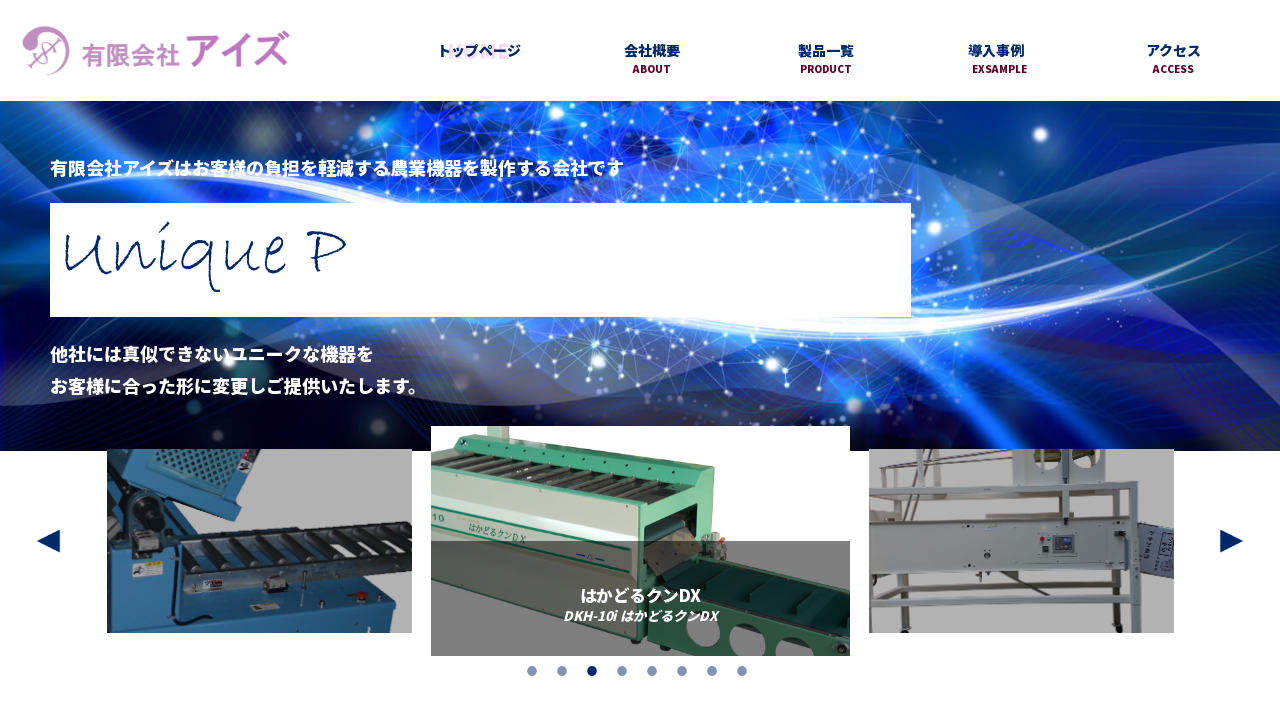

--- FILE ---
content_type: text/html; charset=UTF-8
request_url: http://www.i-s.ne.jp/index.php
body_size: 13559
content:
<!doctype html>
<html dir="ltr" lang="ja">

<head>
	<meta charset="utf-8">
	<meta name="viewport" content="width=device-width, initial-scale=1.0, minimum-scale=1.0, maximum-scale=1.0, user-scalable=0">
	<meta name="format-detection" content="telephone=no">
	<meta name="Description" content="有限会社アイズは和歌山県有田市にあるお客様の負担を軽減する農業機器を製作する会社です。省力化や梱包で、他社には真似できないユニークな機器をお客様に合った形に変更し全国へご提供いたします。">
	<meta name="Keywords" content="アイズ,農業機器,省力化,梱包,和歌山">
	<title>有限会社アイズ｜お客様の負担を軽減する農業機器を製作する会社です</title>

	<link href="css/style.css?=1768770507" rel="stylesheet" type="text/css">
	<link href="css/slick.css" rel="stylesheet" type="text/css">
	<link href="https://fonts.googleapis.com/css2?family=Noto+Sans+JP:wght@500;900&display=swap" rel="stylesheet">
	<link href="https://use.fontawesome.com/releases/v5.6.1/css/all.css" rel="stylesheet">
</head>

<body>
	<div class="wrapper">
	<header>
		<h1><a href="/index.php"><img src="/images/logo.png"></a></h1>
		<nav>
			<ul class="navCnt">
				<li class="link01"><a href="/index.php">トップページ</a><span>HOME</span></li>
				<li class="link02"><a href="/about">会社概要</a><span>ABOUT</span></li>
				<li class="link03"><a href="/product">製品一覧</a><span>PRODUCT</span></li>
				<li class="link04">
					<form action="/exsample/index.php" method="post">
												<div class="SpNav"><button type="submit" name="01" class="ExNavBtn">導入事例</button><span>EXSAMPLE</span></div>
												<div class="SpNav"><button type="submit" name="03" class="ExNavBtn">導入事例</button><span>EXSAMPLE</span></div>
												<div class="SpNav"><button type="submit" name="06" class="ExNavBtn">導入事例</button><span>EXSAMPLE</span></div>
												<div class="SpNav"><button type="submit" name="08" class="ExNavBtn">導入事例</button><span>EXSAMPLE</span></div>
											</form>
				</li>
				<li class="link05"><a href="/access">アクセス</a><span>ACCESS</span></li>
			</ul>
			<a class="menu-trigger">
				<span></span>
				<span></span>
				<span></span>
			</a>
		</nav>
	</header>
	<article>
		<section id="TopMain">
			<div class="TopMainCnt">
				<div class="TopMainCntInner">
					有限会社アイズはお客様の負担を軽減する農業機器を製作する会社です
					<div class="svgAnime">
						<svg version="1.1" id="svg-animation" xmlns="http://www.w3.org/2000/svg" xmlns:xlink="http://www.w3.org/1999/xlink" x="0px" y="0px" viewBox="0 0 640.1 65.55" style="enable-background:new 0 0 640.1 65.55;" xml:space="preserve">
							<image xmlns:xlink="http://www.w3.org/1999/xlink" xlink:href="images/toplogo.svg" width="640" height="65.55" mask="url(#clipmask)"></image>
							<mask id="clipmask" maskUnits="objectBoundingBox">
								<path class="st0" d="M5.64,17.98c0,4-3,27,2,25s19-12,20-17s2-7,2-7s-3.69,18.44,1,25c5,7,8,1,8,1" />
								<path class="st0" d="M43.64,22.98c0,2-1,24,0,22s15-23,15-22s3,18,4,19s5,0,5,0l5-6" />
								<path class="st0" d="M78.64,21.98c0,0-3,23-1,23s11-8,11-8l-6-29l-7,8" />
								<path class="st0" d="M111.64,24.98c0,0-1-4-6-2s-11,11-11,11s-5,8,1,9s17-11,17-11l3-9c0,0-4,30-1,34s7,4,7,4" />
								<path class="st0" d="M126.64,21.98c0,4-1,23,2,22s13-12,13-12l5-9c0,0-5,12-4,17s6,4,6,4l3-2" />
								<path class="st0" d="M156.64,28.98c0,0,2,4,5,3c3-1,9-8,7-10s-4-2-6,0s-7,15-6,19s0,3,3,5s12-6,12-6" />
								<path class="st0" d="M188.64,16.98c0,0,17-2,23,4s10,4-8,12l-14,3l7-16c0,0-4,22-1,25" />
								<path class="st0" d="M222.64,21.98c0,3,0,28,1,24s-1-17,15-23" />
								<path class="st0" d="M247.64,23.98c-2,4-9,18-5,21s11-3,11-3s9-10,2-16s-7-3-7-3" />
								<path class="st0" d="M275.64,28.98c0,0,3-5-2-6s-10,7-9,18s18-2,18-5" />
								<path class="st0" d="M287.64,27.98c1,2,2,5,4,4c2-1,8-5,8-8s-2-5-4-4s-13,19-7,24s13-4,13-4" />
								<path class="st0" d="M321.64,22.98c-2-2-11-2-14,5s17,8,17,12s-17,6-19,3" />
								<path class="st0" d="M345.64,22.98c-2-2-11-2-14,5s17,8,17,12s-17,6-19,3" />
								<path class="st0" d="M387.14,23.48c-2-3-9-7-12-3s-7,20-6,21s2,3,4,2s13-15,13-15l1-7c0,0-3,22-1,23" />
								<path class="st0" d="M398.64,23.98c0,0-2,20,0,20s14-21,15-20s3,20,6,19s8-7,8-7" />
								<path class="st0" d="M448.64,25.98c-1-2-9-8-13-1s-6,21-2,20s13-12,16-16s2-21,2-21s-2,34,1,35" />
								<path class="st0" d="M505.64,19.98c-2-1-11-5-23,2s27,9,25,15s-6,7-19,8s-18-6-16-6s3-3,3-3" />
								<path class="st0" d="M515.64,28.98c2,2,3,5,6,3s9-7,7-9s-1-3-4-2s-7,6-9,19s15,3,15,1" />
								<path class="st0" d="M536.64,21.98c0,2,2,24,2,24s-2-15,14-23" />
								<path class="st0" d="M554.64,23.98c1,2,8,21,9,21s13-19,15-26" />
								<path class="st0" d="M585.64,21.98c0,1-4,23-1,22s11-7,11-7l-6-28l-8,8" />
								<path class="st0" d="M611.64,28.98c0,0,0-3-2-5s-8-2-9,8s-2,12,3,12s11-4,12-6s2-4,2-4" />
								<path class="st0" d="M622.64,27.98c1,2,2,4,4,4s9-6,8-8s-2-5-6-2s-8,17-6,21s9,2,9,2l6-5" />
							</mask>
						</svg>
					</div>
					他社には真似できないユニークな機器を<br>
					お客様に合った形に変更しご提供いたします。
				</div>
			</div>
			<div class="TopSlider">
				<form action="product/detail.php" method="post">
					<div class="slickslide">
												<div class="SliderOne">
							<div class="SliderInner"><button class="sliderimg" type="submit" name="03">
									<!--▼サムネイル画像-->
	<img src="/test/product/productlist/images/03-01.jpg">
	</button>
								<div class="ProductTitle"><!--▼製品タイトル-->
	<h3><span>ミニハンド</span><i>MK-505i コンテナ吊り下げ移動反転装置</i></h3>
	</div>
							</div>
						</div>
												<div class="SliderOne">
							<div class="SliderInner"><button class="sliderimg" type="submit" name="02">
									<!--▼サムネイル画像-->
	<img src="/product/productlist/images/02-01.jpg">
	</button>
								<div class="ProductTitle"><!--▼製品タイトル-->
	<h3><span>クルック</span><i>Cu-Look コンテナ反転機</i></h3>
	</div>
							</div>
						</div>
												<div class="SliderOne">
							<div class="SliderInner"><button class="sliderimg" type="submit" name="09">
									<!--▼サムネイル画像-->
	<img src="/product/productlist/images/09-01.jpg">
	</button>
								<div class="ProductTitle"><!--▼製品タイトル-->
	<h3><span>はかどるクンDX</span><i>DKH-10i はかどるクンDX</i></h3>
	</div>
							</div>
						</div>
												<div class="SliderOne">
							<div class="SliderInner"><button class="sliderimg" type="submit" name="05">
									<!--▼サムネイル画像-->
	<img src="/product/productlist/images/05-01.jpg">
	</button>
								<div class="ProductTitle"><!--▼製品タイトル-->
	<h3><span>段ボール箱製函機</span><i>MK-4i 自動段ボール糊付け製函機</i></h3>
	</div>
							</div>
						</div>
												<div class="SliderOne">
							<div class="SliderInner"><button class="sliderimg" type="submit" name="08">
									<!--▼サムネイル画像-->
	<img src="/product/productlist/images/08-01.jpg">
	</button>
								<div class="ProductTitle"><!--▼製品タイトル-->
	<h3><span>「折姫」</span><i>SK-300i イチゴ・トマト用段ボール箱折機</i></h3>
	</div>
							</div>
						</div>
												<div class="SliderOne">
							<div class="SliderInner"><button class="sliderimg" type="submit" name="06">
									<!--▼サムネイル画像-->
	<img src="/test/product/productlist/images/06-01.jpg">
	</button>
								<div class="ProductTitle"><!--▼製品タイトル-->
	<h3><span>ロールフィルムカッター</span><i>FC-30i ロールフィルムカッター</i></h3>
	</div>
							</div>
						</div>
												<div class="SliderOne">
							<div class="SliderInner"><button class="sliderimg" type="submit" name="04">
									<!--▼サムネイル画像-->
	<img src="/product/productlist/images/04-01.jpg">
	</button>
								<div class="ProductTitle"><!--▼製品タイトル-->
	<h3><span>段ボール箱封緘機</span><i>MK-2i 自動段ボール糊付け封緘機</i></h3>
	</div>
							</div>
						</div>
												<div class="SliderOne">
							<div class="SliderInner"><button class="sliderimg" type="submit" name="07">
									<!--▼サムネイル画像-->
	<img src="/product/productlist/images/07-01.jpg">
	</button>
								<div class="ProductTitle"><!--▼製品タイトル-->
	<h3><span>カッター付きアスパラ選別機</span><i>AP-65i カッター付きアスパラ選別機</i></h3>
	</div>
							</div>
						</div>
											</div>
				</form>
			</div>
		</section>
		<!--▼ニュース部分-->
				<section id="News">
			<h2>新着情報<span>NEWS</span></h2>
			<ul>
								<li><a href="/news/01.php"><!--▼ニュース日時とタイトル-->
						<span>公式ホームページをリニューアルしました。</span><span>2021.4.15<i>NEW</i></span>
						</a></li>
							</ul>
		</section>
				<!--▲ニュース部分-->

		<section id="Exsample">
			<h2>導入事例<span>EXSAMPLE</span></h2>
			<div class="ExsapmleSlider">
				<div class="slickslide">
										<div><!--▼製品動画埋め込み-->
<div class="ProductDetailMovieArea">
	<iframe width="560" height="315" src="https://www.youtube.com/embed/00nkcHmstHI" frameborder="0" allow="accelerometer; autoplay; encrypted-media; gyroscope; picture-in-picture" allowfullscreen></iframe>
</div>
</div>
										<div><!--▼製品動画埋め込み-->
<div class="ProductDetailMovieArea">
	<iframe width="560" height="315" src="https://www.youtube.com/embed/6Mr2KLxJGxo" title="YouTube video player" frameborder="0" allow="accelerometer; autoplay; clipboard-write; encrypted-media; gyroscope; picture-in-picture" allowfullscreen></iframe>
</div><br /><br />
</div>
										<div><!--▼製品動画埋め込み-->
<div class="ProductDetailMovieArea">
	<iframe width="560" height="315" src="https://www.youtube.com/embed/F78Al4I87_k" title="YouTube video player" frameborder="0" allow="accelerometer; autoplay; clipboard-write; encrypted-media; gyroscope; picture-in-picture" allowfullscreen></iframe>
</div>
</div>
										<div><!--▼製品動画埋め込み-->
<div class="ProductDetailMovieArea">
	<iframe width="560" height="315" src="https://www.youtube.com/embed/cuT6NhIk580" frameborder="0" allow="accelerometer; autoplay; encrypted-media; gyroscope; picture-in-picture" allowfullscreen></iframe>
</div>
</div>
									</div>
			</div>
			<form action="/exsample/index.php" method="post">
								<div class="SpNav"><button type="submit" name="01" class="LinkBtn">導入事例へ</button></div>
								<div class="SpNav"><button type="submit" name="03" class="LinkBtn">導入事例へ</button></div>
								<div class="SpNav"><button type="submit" name="06" class="LinkBtn">導入事例へ</button></div>
								<div class="SpNav"><button type="submit" name="08" class="LinkBtn">導入事例へ</button></div>
							</form>
		</section>

		<section id="Product">
			<h2>製品一覧<span>PRODUCT</span></h2>
			<p>他社には真似できないユニークな機器をお客様に合った形に変更しご提供いたします。</p>
			<a href="/product" class="LinkBtn">製品一覧へ</a>
		</section>
	</article>

	<footer>
	<a href="/index.php"><img src="/images/logo.png"></a>
	<p>有限会社アイズはお客様の負担を軽減する農業機器を製作する会社です。<br>
		<br>
		住　　所　　和歌山県有田市古江見207
	</p>
	<div class="content">
		<a class="js-modal-open LinkBtn" href=""><i class="fas fa-phone-volume fa-fw"></i>　お問合せ</a>
	</div>
	<div class="modal js-modal">
		<div class="modal__bg js-modal-close"></div>
		<div class="modal__content">
			<p>営業時間　　月～金　9:00～17:00<br>Fax：0737-85-0801<br /><img src="/images/tel.png"></p>
			<a class="js-modal-close" href="">閉じる</a>
		</div>
		<!--modal__inner-->
	</div>
	<!--modal-->
	<address>&copy;Copyright Is corp. All Rights Reserved.</address>
</footer>
</div>

<div id="loader-bg">
	<div id="loader">
		<div class="cp_loading18">
			<div class="cp_item"></div>
			<div class="cp_item"></div>
			<div class="cp_item"></div>
			<div class="cp_item"></div>
		</div>
	</div>
</div>

<script src="https://code.jquery.com/jquery-2.2.4.min.js"></script>
<script src="/js/common.js?1768770507"></script>
<script src="/js/slick.min.js"></script>
<!-- Global site tag (gtag.js) - Google Analytics -->
<script async src="https://www.googletagmanager.com/gtag/js?id=UA-194710089-1"></script>
<script>
window.dataLayer = window.dataLayer || [];

function gtag() {
	dataLayer.push(arguments);
}
gtag('js', new Date());

gtag('config', 'UA-194710089-1');
</script>
	<script src="/js/vivus.min.js"></script>
	<script>
	$(window).on('load', function() {
		new Vivus('svg-animation', {
			type: 'scenario-sync',
			duration: 10,
			forceRender: false,
			animTimingFunction: Vivus.EASE
		});
	});
	$(function() {
		$(".link01").addClass("active");
	});
	</script>

</body>

</html>


--- FILE ---
content_type: text/css
request_url: http://www.i-s.ne.jp/css/style.css?=1768770507
body_size: 24916
content:
@charset "utf-8";
* {
	margin: 0;
	padding: 0;
}
html,
body {
	font-family: 'Noto Sans JP', '游ゴシック Medium', '游ゴシック体', 'Yu Gothic Medium', YuGothic, 'ヒラギノ角ゴ ProN', 'Hiragino Kaku Gothic ProN', 'メイリオ', Meiryo, 'ＭＳ Ｐゴシック', 'MS PGothic', sans-serif;
	font-size: 14px;
	color: #424242;
	line-height: 1.5;
	background: #fff;
}
a {
	outline: none;
	text-decoration: none;
}
img {
	width: 100%;
	height: auto;
	border: none;
	display: block;
}
ul {
	list-style: none;
}
wrapper,
header,
nav,
main,
article,
section,
footer {
	display: block;
}
.modal {
	display: none;
	height: 100vh;
	position: fixed;
	top: 0;
	width: 100%;
}
.modal__bg {
	background: rgba(0, 0, 0, 0.8);
	height: 100vh;
	position: absolute;
	width: 100%;
}
.modal__content {
	background: #fff;
	left: 50%;
	padding: 40px;
	position: absolute;
	top: 50%;
	transform: translate(-50%, -50%);
	width: 60%;
}
.js-modal-open {
	font-size: 16px !important;
	margin: 15px auto 0 auto !important;
}
.js-modal-open i {
	font-size: 1.2em;
}
body {
	overflow-x: hidden;
}
.wrapper {
	position: relative;
	opacity: 0;
}
.wrapper:before {
	content: '';
	position: absolute;
	z-index: -10;
	top: 0;
	left: 0;
	width: 100%;
	height: 100%;
	background: rgba(0, 0, 0, 0.5);
	opacity: 0;
	transition: all 0.3s;
}

#svg-animation {
	width: 100%;
	height: auto;
}
#svg-animation .st0 {
	fill: none;
	stroke: #ffffff;
	stroke-width: 6;
	stroke-linecap: round;
	stroke-linejoin: round;
	stroke-miterlimit: 2;
	stroke-dasharray: 1500; /* この行を追加 */
	stroke-dashoffset: 1500; /* この行を追加 */
}
/*loader*/
#loader-bg {
	display: block;
	position: fixed;
	width: 100%;
	height: 100%;
	top: 0px;
	left: 0px;
	background: #fff;
	z-index: 10000;
}
#loader {
	display: block;
}

#loader img {
	width: 400px;
	height: auto;
	padding: 0 40px;
}
.cp_loading18 {
	position: absolute;
	top: 50%;
	left: 50%;
	width: 50px;
	height: 50px;
	-webkit-transform: translate(-50%, -50%);
	transform: translate(-50%, -50%);
}
.cp_loading18 .cp_item {
	display: inline-block;
	width: 22px;
	height: 23px;
	-webkit-animation: loading18 1.3s infinite ease-out;
	animation: loading18 1.3s infinite ease-out;
	opacity: 0.5;
}
.cp_loading18 .cp_item:nth-child(1) {
	-webkit-transform: translate(0, -25px);
	transform: translate(0, -25px);
	background: #e91e63;
}

.cp_loading18 .cp_item:nth-child(2) {
	-webkit-transform: translate(25px, 0);
	transform: translate(25px, 0);
	background: #2196f3;
}
.cp_loading18 .cp_item:nth-child(3) {
	-webkit-transform: translate(-25px, 0);
	transform: translate(-25px, 0);
	background: #00bcd4;
}
.cp_loading18 .cp_item:nth-child(4) {
	-webkit-transform: translate(0, 25px);
	transform: translate(0, 25px);
	background: #cddc39;
}
@-webkit-keyframes loading18 {
	33% {
		-webkit-transform: translate(0, 0) rotate(-20deg);
		transform: translate(0, 0) rotate(-20deg);
		opacity: 0.7;
	}
	66% {
		-webkit-transform: translate(0, 0) rotate(20deg);
		transform: translate(0, 0) rotate(20deg);
		opacity: 0.7;
	}
}
@keyframes loading18 {
	25% {
		-webkit-transform: translate(0, 0) rotate(-20deg);
		transform: translate(0, 0) rotate(-20deg);
		opacity: 0.7;
	}
	75% {
		-webkit-transform: translate(0, 0) rotate(20deg);
		transform: translate(0, 0) rotate(20deg);
		opacity: 0.7;
	}
}
header {
	display: flex;
	justify-content: space-between;
	padding: 20px;
	align-items: center;
}
header h1 {
	flex-basis: 22%;
}
header h1 img {
	max-width: 300px;
}
header nav {
	flex-basis: 70%;
}
header nav ul {
	display: flex;
	justify-content: space-between;
}
header nav ul li {
	flex-basis: 20%;
	text-align: center;
	position: relative;
	font-weight: bold;
}
header nav ul li a,
header nav ul li button {
	padding: 20px 2%;
	display: block;
	color: #00296a;
	position: relative;
	z-index: 10;
	overflow: hidden;
	border: none;
	outline: none;
	background: transparent;
	width: 96%;
}
header nav ul li button {
	font-family: 'Noto Sans JP', '游ゴシック Medium', '游ゴシック体', 'Yu Gothic Medium', YuGothic, 'ヒラギノ角ゴ ProN', 'Hiragino Kaku Gothic ProN', 'メイリオ', Meiryo, 'ＭＳ Ｐゴシック', 'MS PGothic', sans-serif;
	font-size: 14px;
	line-height: 1.5;
	font-weight: bold;
}
.SpNav + .SpNav {
	display: none;
}
header nav ul li span {
	color: #5f0028;
	position: absolute;
	bottom: 5px;
	left: 0;
	width: 100%;
	font-size: 10px;
	transition: all 0.2s;
}
header nav ul li a:before,
header nav ul li a:after,
header nav ul li button:before,
header nav ul li button:after {
	content: '';
	position: absolute;
	bottom: 10px;
	left: 100%;
	width: 40px;
	height: 1px;
	background: #be75bf;
	transition: none;
}
header nav ul li a:after,
header nav ul li button:after {
	left: inherit;
	right: 100%;
}
header nav ul li:before {
	content: '';
	position: absolute;
	bottom: 4px;
	left: 50%;
	width: 10px;
	height: 10px;
	border-radius: 50%;
	margin-left: -5px;
	background: #be75bf;
	opacity: 0;
	transition: all 0.2s 0s;
}
header nav ul li.active span,
header nav ul li:hover span {
	font-size: 20px;
	bottom: 15px;
	color: #f3dcec;
}
header nav ul li:hover a:before,
header nav ul li:hover a:after,
header nav ul li:hover button:before,
header nav ul li:hover button:after {
	width: 4px;
	left: 50%;
	margin-left: -2px;
	transition: all 0.4s 0s;
}
header nav ul li:hover a:after,
header nav ul li:hover button:after {
	left: inherit;
	right: 50%;
	margin-left: 0;
	margin-right: -2px;
}
header nav ul li:hover:before {
	opacity: 1;
	transition: all 0.2s 0.32s;
}
/*ドロワーメニュー*/
.menu-trigger,
.menu-trigger span {
	display: inline-block;
	transition: all 0.4s;
	box-sizing: border-box;
}
.menu-trigger {
	display: none;
	position: relative;
	width: 35px;
	height: 30px;
	margin: 0 0 0 auto;
}
.menu-trigger span {
	position: absolute;
	left: 0;
	width: 100%;
	height: 4px;
	background-color: #00296a;
	border-radius: 4px;
}
.menu-trigger span:nth-of-type(1) {
	top: 0;
}
.menu-trigger span:nth-of-type(2) {
	top: 13px;
}
.menu-trigger span:nth-of-type(3) {
	bottom: 0;
}
.menu-trigger.active span:nth-of-type(1) {
	-webkit-transform: translateY(13px) rotate(-45deg);
	transform: translateY(13px) rotate(-45deg);
}
.menu-trigger.active span:nth-of-type(2) {
	left: 50%;
	opacity: 0;
	-webkit-animation: active-menu-bar02 0.8s forwards;
	animation: active-menu-bar02 0.8s forwards;
}
@-webkit-keyframes active-menu-bar02 {
	100% {
		height: 0;
	}
}
@keyframes active-menu-bar02 {
	100% {
		height: 0;
	}
}
.menu-trigger.active span:nth-of-type(3) {
	-webkit-transform: translateY(-13px) rotate(45deg);
	transform: translateY(-13px) rotate(45deg);
}

section {
	padding: 80px 0;
	width: 75%;
	max-width: 1100px;
	margin: 0 auto;
}
section h2 {
	text-align: center;
	font-size: x-large;
	color: #00296a;
	font-weight: normal;
	position: relative;
	margin-bottom: 40px;
}
section h2:before {
	content: '';
	position: absolute;
	bottom: -10px;
	left: 50%;
	width: 10%;
	height: 1px;
	margin-left: -5%;
	background: #be75bf;
}
section h2 span {
	display: block;
	font-size: medium;
}
section .LinkBtn,
footer .LinkBtn {
	display: block;
	background: #00296a;
	color: #fff;
	text-align: center;
	margin: 40px auto 0 auto;
	width: 300px;
	border-radius: 20px;
	padding: 10px 0;
	position: relative;
	border: none;
	outline: none;
	font-family: 'Noto Sans JP', '游ゴシック Medium', '游ゴシック体', 'Yu Gothic Medium', YuGothic, 'ヒラギノ角ゴ ProN', 'Hiragino Kaku Gothic ProN', 'メイリオ', Meiryo, 'ＭＳ Ｐゴシック', 'MS PGothic', sans-serif;
	font-size: 14px;
}
section .LinkBtn:before,
footer .LinkBtn:before {
	content: '▶';
	position: absolute;
	top: 30%;
	right: 15px;
	font-size: 12px;
	transition: all 0.2s;
}
section .LinkBtn:hover:before,
footer .LinkBtn:hover:before {
	right: 10px;
}
#TopMain {
	background: url('../images/bg-topmain.jpg') center center no-repeat;
	background-size: 100%;
	padding: 0;
	margin-bottom: 80px;
	width: 100%;
	max-width: inherit;
	min-width: inherit;
	position: relative;
}
#TopMain .TopMainCnt {
	display: flex;
	padding: 50px 0 50px 50px;
}
#TopMain .TopMainCntInner {
	flex-basis: 70%;
	font-size: large;
	color: #fff;
	font-weight: 900;
	line-height: 1.8;
}
#TopMain .svgAnime {
	background: #fff;
	position: relative;
	margin: 20px 0;
	padding: 10px;
}
.TopSlider {
	position: absolute;
	bottom: -245px;
	right: 50%;
	width: 90%;
	margin-right: -45%;
}
.TopSlider button.sliderimg {
	border: none;
	outline: none;
	width: 100%;
	height: 230px;
	position: relative;
	overflow: hidden;
	cursor: pointer;
	background: transparent;
	display: block;
}
.TopSlider button.sliderimg:after {
	content: '';
	position: absolute;
	z-index: 10;
	top: 0;
	left: 0;
	width: 100%;
	height: 100%;
	background: rgba(0, 0, 0, 0.3);
	transition: all 0.2s;
}
.TopSlider .slick-center button.sliderimg:after {
	background: rgba(0, 0, 0, 0);
}

.TopSlider button.sliderimg:before {
	content: '';
	position: absolute;
	z-index: 10;
	top: 0;
	left: 0;
	width: 100%;
	height: 100%;
	opacity: 0;
	background: rgba(255, 255, 255, 0.2);
	transition: all 0.2s;
}
.TopSlider button.sliderimg:hover:before {
	opacity: 1;
}
.TopSlider button.sliderimg img {
	position: absolute;
	top: 0;
	left: 0;
	right: 0;
	bottom: 0;
	margin: auto;
	transform: scale(1.3);
	width: 100%;
	/* height:20vw;
object-fit: cover; */
}
.TopSlider .SliderOne {
	overflow: hidden;
	position: relative;
	transform: scale(0.8);
	transition: all 0.4s;
}
.TopSlider .slick-center {
	transform: scale(1.1);
}
.TopSlider .SliderInner {
	overflow: hidden;
	background: #ffffff;
}
.TopSlider .slick-center .SliderInner {
	transform: scale(1);
}
.TopSlider .ProductTitle {
	position: absolute;
	display: table;
	bottom: -100%;
	left: 0;
	width: 100%;
	height: 50%;
	background: rgba(0, 0, 0, 0.5);
	color: #fff;
	font-size: small;
	text-align: center;
	transition: all 0.2s;
}
.TopSlider .ProductTitle h3 {
	display: table-cell;
	vertical-align: middle;
	padding: 5%;
}
.TopSlider .ProductTitle h3 i {
	display: block;
	font-size: 12px;
}
.TopSlider .SliderOne:hover .ProductTitle {
	bottom: 0;
}
.TopSlider .SliderOne.slick-center .ProductTitle {
	bottom: 0;
	transition: all 0.2s 0.6s;
}

#News {
	padding: 200px 0 80px 0;
}
#News ul li {
	margin-bottom: 10px;
}
#News ul li a {
	background: #eee;
	padding: 20px 50px;
	display: flex;
	position: relative;
	color: #000;
	justify-content: space-between;
	align-items: center;
}
#News ul li a:before {
	content: '▶';
	position: absolute;
	right: 20px;
	top: 35px;
	font-size: 10px;
	transition: all 0.2s;
}
#News ul li a:hover {
	opacity: 0.8;
}
#News ul li a:hover:before {
	right: 15px;
}
#News ul li span {
	flex-basis: 80%;
}
#News ul li span + span {
	flex-basis: 20%;
	text-align: right;
}
#News ul li span i {
	display: block;
	font-size: 12px;
	font-style: normal;
}
#Exsample .ExsapmleSlider {
	padding: 50px 0;
}
#Exsample .ExsapmleSlider iframe {
	width: 100%;
}
#Product {
	width: 100%;
	max-width: inherit;
	min-width: inherit;
	background: url('../images/bg-product.jpg') center center no-repeat;
	background-size: 100%;
}
#Product h2 {
	color: #fff;
}
#Product p {
	color: #fff;
	text-align: center;
}
footer {
	text-align: center;
	padding: 70px 0 0 0;
}
footer img {
	width: 300px;
	margin: 0 auto 30px auto;
}
footer address {
	padding: 50px 0 10px 0;
	font-size: 10px;
	font-style: normal;
}

.otherPage section {
	width: 100%;
	padding: 0 0 80px 0;
	max-width: inherit;
}
.otherPage .otherPageLink {
	display: flex;
	align-items: center;
	width: 100%;
	max-width: inherit;
}
.otherPage .otherLinkOne {
	flex-basis: 50%;
	text-align: center;
	background: url('../images/bg-product.jpg') center center no-repeat;
	background-size: 100%;
	transition: all 0.6s;
}
.otherPage .otherLinkOne + .otherLinkOne {
	background: url('../images/bg-exsample.jpg') center center no-repeat;
	background-size: 100%;
}
.otherPage .otherLinkOne:hover {
	background-size: 110%;
}
.otherPage .otherLinkOne a,
.otherPage .otherLinkOne button {
	padding: 30px 3%;
	display: block;
}
.otherPage .otherLinkOne button {
	width: 100%;
	border: none;
	outline: none;
	background: none;
	font-weight: bold;
	font-family: 'Noto Sans JP', '游ゴシック Medium', '游ゴシック体', 'Yu Gothic Medium', YuGothic, 'ヒラギノ角ゴ ProN', 'Hiragino Kaku Gothic ProN', 'メイリオ', Meiryo, 'ＭＳ Ｐゴシック', 'MS PGothic', sans-serif;
	font-size: 14px;
}
.otherPage .otherLinkInner {
	background: #fff;
	width: 90%;
	margin: 0 auto;
	padding: 50px 3%;
	color: #00296a !important;
}
.otherPage .otherLinkInner h3 span {
	display: block;
	font-weight: normal;
	font-size: 14px;
}

#NewsPage .otherHeader {
	background: url('../images/bg-news.jpg') center top no-repeat;
	background-size: 100%;
	width: 100%;
	padding: 30px 0;
}
#NewsPage .NewsCnt {
	width: 75%;
	margin: 0 auto;
	padding: 80px 0;
	max-width: 1100px;
}
#NewsPage .NewsCnt span {
	display: block;
	font-size: x-large;
}
#NewsPage .NewsCnt span + span {
	font-size: small;
	margin: 8px 0 30px 0;
}
#NewsPage .NewsCnt i {
	font-style: normal;
	font-size: 12px;
	padding-left: 15px;
}
#NewsPage .NewsCnt .NewsCntTxt {
	margin-bottom: 30px;
}

#ProductPage #Product {
	background: none;
}
#ProductPage .otherHeader {
	background: url('../images/bg-product.jpg') center center no-repeat;
	background-size: 100%;
	width: 100%;
	padding: 30px 0;
}
#ProductPage .ProductCnt {
	display: flex;
	flex-wrap: wrap;
	padding: 80px 0 0 0;
	width: 75%;
	max-width: 1100px;
	margin: 0 auto;
}
#ProductPage .ProductOne {
	flex-basis: 32%;
	margin: 0 0.6% 50px 0.5%;
}
#ProductPage .ProductOne button {
	display: block;
	width: 100%;
	position: relative;
	overflow: hidden;
	outline: none;
	border: none;
}
#ProductPage .ProductOne button:before {
	content: '';
	position: absolute;
	z-index: 10;
	top: 0;
	left: -100%;
	width: 100%;
	height: 100%;
	background: rgba(255, 255, 255, 0.6);
	transition: all 0.4s;
}
#ProductPage .ProductOne button:after {
	content: 'More Detail →';
	position: absolute;
	z-index: 15;
	top: 50%;
	left: -150%;
	color: #000;
	transform: translate(-50%, -50%);
	-webkit-transform: translate(-50%, -50%);
	-ms-transform: translate(-50%, -50%);
	transition: all 0.7s;
}
#ProductPage .ProductOne button:hover:before {
	left: 0;
}
#ProductPage .ProductOne button:hover:after {
	left: 50%;
}
#ProductPage h3 {
	color: #5f0028;
	font-size: large;
	display: flex;
	flex-wrap: wrap;
}
#ProductPage h3 span {
	width: 100%;
}
#ProductPage h3 i {
	display: block;
	font-size: small;
	font-style: normal;
	font-weight: normal;
	color: #000;
	margin: 8px 0 15px 0;
}
#ProductPage .ProductOne p {
	text-align: left;
	color: #424242;
	margin: 15px 0 0 0;
	padding: 15px 0 0 0;
}
#ProductPage .ProductOne p + p {
	margin: 0 0 15px 0;
	padding: 0 0 15px 0;
}
#ProductPage .ProductOne .ProductImg {
	position: relative;
	height: 200px;
	padding-bottom: 15px;
	background: #ffffff;
}
#ProductPage .ProductOne .ProductImg img {
	position: absolute;
	top: 0;
	left: 0;
	right: 0;
	bottom: 0;
	margin: auto;
	transform: scale(1.2);
	width: 100%;
	/* height: 20vw;
	object-fit: cover; */
}
#ProductPage #Exsample {
	width: 100%;
	max-width: inherit;
	min-width: inherit;
	background: url('../images/bg-exsample.jpg') center center no-repeat;
	background-size: 100%;
	padding: 80px 0;
}
#ProductPage.DetailPage .slickslidethum {
	margin: 10px auto 30px auto;
}
#ProductPage.DetailPage .ProductCnt {
	display: block;
}
#ProductPage .ProductDetailTtl {
	display: flex;
	justify-content: space-between;
	align-items: center;
	width: 100%;
	margin-bottom: 30px;
}
#ProductPage .ProductDetailTtl h3 {
	flex-basis: 70%;
	font-size: x-large;
}
#ProductPage .ProductDetailTtl a {
	flex-basis: 30%;
	margin: 0;
}
#ProductPage .ProductDetailMovieArea,
#ProductPage .ProductDeatalSlider {
	width: 60%;
	min-width: 500px;
	max-width: 800px;
	margin-bottom: 50px;
}
#ProductPage .ProductDetailTxt {
	margin-bottom: 50px;
	line-height: 1.8;
}
#ProductPage .ProductDetailTxt p {
	color: #424242;
	text-align: left;
}
#ProductPage .ProductDetailSpacification,
#ProductPage .ProductDetailSpacification table {
	width: 100%;
}
#ProductPage .ProductDetailSpacification td {
	padding: 5px 10px;
	background: #eee;
	width: 20%;
	vertical-align: middle;
}
#ProductPage .ProductDetailSpacification td + td {
	background: none;
	width: 80%;
}
#ProductPage .otherPageLink h3 {
	color: #00296a;
	font-size: medium;
	display: block;
}
#ProductPage .ThumImg {
	display: none;
}
#ProductPage .slickslidethum .slick-slide img {
	width: 100%;
	height: 10vw;
	object-fit: cover;
}

#ExsamplePage .otherHeader {
	background: url('../images/bg-exsample.jpg') center center no-repeat;
	background-size: 100%;
	width: 100%;
	padding: 30px 0;
}
#ExsamplePage .ExsampleCnt {
	display: flex;
	justify-content: space-between;
	padding: 80px 0 0 0;
	width: 75%;
	max-width: 1100px;
	margin: 0 auto;
}
#ExsamplePage .ExsampleNav {
	flex-basis: 28%;
}
#ExsamplePage .ExsampleInner {
	flex-basis: 68%;
}
#ExsamplePage .ExsampleNav .ExsmapleForm {
	padding: 15px;
	background: #ddd;
}
#ExsamplePage .ExsampleNav .ExsmapleForm form div {
	position: relative;
	border-bottom: 1px solid #000;
}
#ExsamplePage .ExsampleNav .ExsmapleForm form div:last-of-type {
	border: none;
}
#ExsamplePage .ExsampleNav .ExsmapleForm form div:before {
	content: '▶';
	position: absolute;
	right: 0;
	top: 35%;
	color: #00296a;
	font-size: 10px;
	transition: all 0.2s;
}
#ExsamplePage .ExsampleNav .ExsmapleForm form button,
#ExsamplePage .ExsampleNav .ExsmapleForm form button:focus {
	display: block;
	text-align: left;
	padding: 15px 30px 15px 0;
	color: #00296a;
	transition: all 0.2s;
	background: none;
	border: none;
	outline: none;
}
#ExsamplePage .ExsampleNav .ExsmapleForm form button:hover {
	color: #5f0028;
}
#ExsamplePage .ExsampleNav .ExsmapleForm form div:hover:before {
	right: -5px;
	color: #5f0028;
}
#ExsamplePage h3 {
	color: #5f0028;
	font-size: large;
}
#ExsamplePage h3 i {
	display: block;
	font-size: small;
	font-style: normal;
	font-weight: normal;
	color: #000;
	margin: 8px 0 15px 0;
}
#ExsamplePage .ExsampleNav .ExsmapleForm h3 {
	font-size: small;
	color: #00296a;
	font-weight: normal;
	transition: all 0.2s;
}
#ExsamplePage .ExsampleNav .ExsmapleForm h3:hover {
	color: #5f0028;
}
#ExsamplePage .ExsampleNav .ExsmapleForm h3 i {
	display: none;
}
#ExsamplePage p {
	margin: 15px 0;
	padding: 20px;
}
#ExsamplePage #Product {
	padding: 80px 0;
}
#ExsamplePage .ExsampleInner .ThumImg,
#ExsamplePage .ExsampleInner .ProductDetailTtl .LinkBtn,
#ExsamplePage .ExsampleInner .ProductDeatalSlider,
#ExsamplePage .ExsampleInner .ProductDetailSpacification,
#ExsamplePage .ExsampleInner .ProductDetailTxt p + p {
	display: none;
}

#AccessPage .otherHeader {
	background: url('../images/bg-access.jpg') center top no-repeat;
	background-size: 100%;
	width: 100%;
	padding: 30px 0;
}
#AccessPage .AccessCnt {
	width: 75%;
	margin: 0 auto;
	padding: 80px 0;
	max-width: 1100px;
}
#AccessPage .AccessCnt img {
	width: 300px;
	margin: 10px 0 30px 0;
}
#AccessPage .AccessInner table {
	width: 100%;
}
#AccessPage .AccessInner table td {
	padding: 10px;
	font-size: medium;
	width: 20%;
}
#AccessPage .AccessInner table td + td {
	padding: 10px;
	font-size: medium;
	width: 80%;
}
#AccessPage .AccessCnt iframe {
	width: 100%;
	margin-top: 30px;
}

#AboutPage .otherHeader {
	background: url('../images/bg-access.jpg') center top no-repeat;
	background-size: 100%;
	width: 100%;
	padding: 30px 0;
}
#AboutPage .AboutCnt {
	width: 75%;
	margin: 0 auto;
	padding: 80px 0;
	max-width: 1100px;
}
#AboutPage .CorpData {
	width: 100%;
	margin-bottom: 50px;
}
#AboutPage .CorpData td {
	padding: 5px 10px;
	background: #eee;
	width: 20%;
	vertical-align: middle;
}
#AboutPage .CorpData td + td {
	background: none;
	width: 80%;
}
#AboutPage .SupplyData h3 {
	margin: 30px 0 5px 0;
}
#AboutPage .SupplyData p {
	margin: 8px 0;
}

@media screen and (max-width: 1080px) {
	#ProductPage .ProductOne {
		flex-basis: 49%;
		margin: 0 0.5% 50px 0.5%;
	}
}
@media screen and (max-width: 1050px) {
	#ProductPage .ProductDetailMovieArea iframe,
	#ExsamplePage .ProductDetailMovieArea iframe {
		width: 100%;
	}
}
@media screen and (max-width: 968px) {
	.menu-trigger {
		display: block;
	}
	header {
		position: fixed;
		width: 94%;
		z-index: 10000;
		background: #fff;
		padding: 20px 3%;
	}
	header nav ul {
		position: fixed;
		z-index: 1000;
		right: -100%;
		top: 70px;
		width: 30%;
		height: 100%;
		background: #fff;
		transition: all 0.3s;
		display: block;
	}
	header nav ul.active {
		right: 0;
	}
	wrapper.active:before {
		opacity: 1;
		z-index: 100;
	}
	article {
		padding-top: 70px;
	}
	#TopMain .TopMainCntInner {
		flex-basis: 90%;
		font-size: medium;
	}
	#ProductPage .ProductOne .ProductImg img {
		/* height: 30vw; */
		transform: scale(1.2);
	}

	#ExsamplePage .ExsampleCnt {
		display: block;
	}
	#ExsamplePage .ExsampleNav {
		margin-bottom: 50px;
	}
}
@media screen and (max-width: 725px) {
	header h1 {
		flex-basis: 75%;
	}
	header nav {
		flex-basis: 25%;
	}
	header h1 img {
		max-width: 200px;
	}
	header nav ul {
		width: 50%;
	}
	#TopMain {
		margin-bottom: 150px;
	}
	.TopSlider {
		bottom: -78%;
	}
	.TopSlider button.sliderimg img {
		/* height: 30vw; */
		transform: scale(1);
	}
	#News {
		padding: 120px 0 80px 0;
	}
	section,
	#Product p,
	footer p,
	#NewsPage .NewsCnt,
	#AboutPage .AboutCnt,
	#ProductPage .ProductCnt,
	#ExsamplePage .ExsampleCnt,
	#AccessPage .AccessCnt {
		width: 90%;
		margin: 0 auto;
	}
	.otherPage section h2 {
		margin-bottom: 0px;
	}
	.otherPage .otherPageLink {
		display: block;
	}
	#ProductPage .ProductOne .ProductImg img {
		/* height: 40vw; */
	}
	#ProductPage .ProductDetailMovieArea,
	#ProductPage .ProductDeatalSlider,
	#ExsamplePage .ProductDetailMovieArea {
		width: 100%;
		min-width: inherit;
		max-width: inherit;
	}
	#ProductPage .slickslidethum .slick-slide img {
		height: 20vw;
	}
}
@media screen and (max-width: 600px) {
	.modal__content {
		padding: 40px 20px;
		width: 80%;
	}
	.modal__content img {
		width: 100% !important;
	}
	section {
		padding: 40px 0 40px 0;
	}
	section h2 {
		font-size: large;
	}
	#TopMain {
		background-size: 150% 100%;
	}
	#TopMain .TopMainCnt {
		display: block;
		padding: 50px 2%;
	}
	#TopMain .TopMainCntInner {
		font-size: medium;
	}
	.TopSlider {
		bottom: -68%;
	}
	.TopSlider button.sliderimg {
		height: 200px;
	}
	.TopSlider button.sliderimg:before {
		display: none;
	}
	#News {
		padding: 100px 0 80px 0;
	}
	#News ul li a {
		padding: 20px 7% 20px 2%;
	}
	#News ul li a:before {
		right: 2%;
	}
	#News ul li a:hover:before {
		right: 1%;
	}
	#Product {
		background-size: 150% 100%;
	}
	#Exsample .ExsapmleSlider {
		padding: 20px 0;
	}
	#ProductPage .ProductCnt {
		display: block;
	}
	#ProductPage .ProductOne {
		margin-bottom: 20px;
	}
	#ProductPage .ProductDetailTtl {
		display: block;
		margin-bottom: 10px;
	}
	#ProductPage .ProductDetailTtl h3 {
		font-size: large;
	}
	#ExsamplePage .ExsampleNav .ExsmapleForm form button {
		width: 94%;
		text-align: left;
		padding: 15px 3% 15px 3%;
	}
	#AccessPage .AccessCnt img {
		width: 50%;
		max-width: 250px;
		min-width: 200px;
		margin: 10px 0 30px 0;
	}
	#AccessPage .AccessInner table td {
		font-size: small;
		width: 30%;
	}
	#AccessPage .AccessInner table td + td {
		font-size: small;
		width: 70%;
	}
}
@media screen and (max-width: 400px) {
	#TopMain .TopMainCntInner {
		font-size: small;
	}
	.TopSlider {
		bottom: -78%;
	}

	.TopSlider button.sliderimg {
		height: 200px;
	}
	.TopSlider button.sliderimg img {
		/* height: 50vw; */
		transform: scale(1);
	}
	#News {
		padding: 100px 0 80px 0;
	}
	footer img {
		width: 70%;
		margin: 0 auto 30px auto;
	}
}


--- FILE ---
content_type: application/javascript
request_url: http://www.i-s.ne.jp/js/common.js?1768770507
body_size: 3732
content:
//loader
$(function() {
  var wh = $(window).height();
  $('.wrapper').css('opacity','0');
  $('#loader-bg ,#loader').height(wh).css('display','block');
});
$(window).load(function () {
  $('#loader-bg').delay(400).fadeOut(400);
  $('#loader').delay(200).fadeOut(400);
  $('.wrapper').css('opacity', '1');
});
$(function(){
setTimeout('stopload()', 10000);
});
function stopload(){
   $('.wrapper').css('opacity', '1');
   $('#loader-bg').delay(400).fadeOut(400);
   $('#loader').delay(200).fadeOut(400);
}


$(function(){
$('.menu-trigger').click(function(){
if($('.menu-trigger,.navCnt,wrapper').hasClass('active')){
$('.menu-trigger,.navCnt,wrapper').removeClass('active');
}else{
$('.menu-trigger,.navCnt,wrapper').addClass('active');
}
});
});


$(function(){
  $('.TopSlider .slickslide').slick({
autoplay:true,
centerMode:true,
centerPadding:'5px',
autoplaySpeed:1000,
dots: true,
arrow:false,
infinite: true,
slidesToShow: 3,
slidesToScroll: 1,
responsive: [
   {
    breakpoint: 725, 
    settings: {
      slidesToShow:1
    }
   }
   ]
});
  $('.ExsapmleSlider .slickslide').slick({
autoplay:false,
autoplaySpeed:3000,
dots: true,
infinite: true,
slidesToShow: 2,
slidesToScroll: 1,
responsive: [
   {
    breakpoint: 725, 
    settings: {
      slidesToShow:1
    }
   }
   ]
  });
});
$(function(){
    $('.js-modal-open').on('click',function(){
        $('.js-modal').fadeIn();
        return false;
    });
    $('.js-modal-close').on('click',function(){
        $('.js-modal').fadeOut();
        return false;
    });
});

$(function (){
  var srcs = [];
  var images = [];
  var heights = [];
  var widths = [];
  $('#Exsample iframe,#Access iframe,.ProductDetailMovieArea iframe').each(function(index, element) {
    // 属性を配列に格納
    srcs[index] = $(this).attr('src');
    heights[index] = $(this).attr('height');
    widths[index] = $(this).attr('width');
    maxWidth = getAncestorWidth($(this));
 
    // 採り得る最大幅を超えている場合はそこまでにする．
    if (maxWidth < widths[index]) {
      heights[index] = Math.floor(heights[index] * maxWidth / widths[index]);
      widths[index] = Math.floor(maxWidth);
    }
 
    // URL から動画 id のみを取得して文字連結をしてサムネイルを取得
    var id = srcs[index].match(/[\/?=]([a-zA-Z0-9_-]{11})[&\?]?/)[1];
    images[index] = '//img.youtube.com/vi/' + id + '/mqdefault.jpg';
 
    // iframeをサムネイル画像に置換
    $(this).after('<div class="yt"><div class="yt_play"><img src="' + images[index] + '" class="movie" width="' + widths[index] + '" height="' + heights[index] + '"></div></div>').remove();
    $('.yt').eq([index]).css("width", widths[index]);
    $('.yt').eq([index]).css("height", heights[index]);
  });
  
  $('.yt_play').each(function(index, element) {
    // サムネイルがクリックされた時の処理
    $(this).click(function (){
      // iframeに置換
      var autoplay;
      if (0 < srcs[index].indexOf("?")) {
        autoplay = '&';
      } else {
        autoplay = '?';
      }
      autoplay += "autoplay=0";
 
      $(this).replaceWith('<iframe src="' + srcs[index] + autoplay + '"  frameborder="0" width="' + widths[index] + '" height="' + heights[index] + '"></iframe>');
    });
  });
});
function getAncestorWidth(element) {
  if (element.parent() === undefined) {
    return element.outerWidth(true);
  }
  width = element.parent().outerWidth(true);
  if (width == 0) {
    width = getAncestorWidth(element.parent());
  } else {
    width = element.parent().outerWidth(true);
  }
  return width;
}



--- FILE ---
content_type: image/svg+xml
request_url: http://www.i-s.ne.jp/images/toplogo.svg
body_size: 59895
content:
<?xml version="1.0" encoding="utf-8"?>
<!-- Generator: Adobe Illustrator 24.0.1, SVG Export Plug-In . SVG Version: 6.00 Build 0)  -->
<svg version="1.1" id="レイヤー_1" xmlns="http://www.w3.org/2000/svg" xmlns:xlink="http://www.w3.org/1999/xlink" x="0px"
	 y="0px" viewBox="0 0 639.1 56.55" style="enable-background:new 0 0 639.1 56.55;" xml:space="preserve">
<style type="text/css">
	.st0{fill:#00296A;}
</style>
<g>
	<path class="st0" d="M39.17,39.18l-0.16,1.3l-1.43,0.49l-0.16,0.54l-0.78-0.27l-0.95,0.62l-0.6,0.05c-0.88,0-1.5-0.19-1.84-0.58
		c-0.34-0.39-0.54-0.58-0.6-0.58l-0.3,0.22c-0.78-0.42-1.4-1.05-1.87-1.89l0.22-0.11l-1.11-1.27l-0.38-1.49l-0.68-1.06l-0.38-1.43
		l-0.51-1.06l-0.84-5.11l-0.05-2.16c-0.25-0.54-0.42-1.07-0.49-1.6c-0.04-0.04-0.11-0.05-0.22-0.05c-0.16,0-0.25,0.02-0.27,0.05
		l-1.16,1.6l-1.11,0.84c-0.02,0.2-0.35,0.64-1,1.33l-0.54,0.35C21.8,28,21.42,28.37,20.83,29c0,0.36-0.2,0.6-0.6,0.7l-0.68,0.78
		l-0.89,0.38l-0.76,1.06l-4.27,3.33l-1.89,1.16l-0.68,0.57c-0.29,0.22-0.53,0.35-0.73,0.41l-0.92,0.3L9.3,38.31l-0.22,0.05
		l0.11,0.22H7.92l-0.38,0.16l0.27,0.22l-1.16,0.11c-0.58-0.67-0.96-1.06-1.16-1.16v-1L5,36.42l-0.57-3.38L4.27,32.6l-0.16-2.22
		l0.32-1.11l-0.16-0.84l0.16-0.89l-0.22-2.87L4,24.16c0.11-0.16,0.27-0.32,0.49-0.47C4.7,23.53,4.81,23.3,4.81,23l-0.38-0.49
		l0.22-1.16l-0.43-0.89v-0.6l0.43-0.73l-0.22-1.06l0.38-1.65L4.6,14.26l0.22-1.27L4.6,12.77H5c0-0.45,0.09-0.68,0.27-0.68h0.16
		c0-0.04-0.05-0.11-0.16-0.22c1.1,0.18,1.77,0.8,2,1.87l-0.41,0.62l-0.65,3.33c-0.07,0.43-0.11,0.75-0.11,0.95
		c0,0.34,0.18,0.91,0.54,1.7c-0.49,2.33-0.73,4.09-0.73,5.28c0,0.32,0.01,0.58,0.03,0.76c0.02,0.18,0.16,0.44,0.43,0.78
		c-0.13,0.51-0.2,1.32-0.22,2.44l-0.41,0.62l0.62,0.49l-0.51,0.38c-0.11,0.27-0.16,0.53-0.16,0.78c0,0.45,0.1,0.88,0.3,1.27
		c0.2,0.4,0.35,0.91,0.46,1.53c0.11,0.62,0.3,1.08,0.57,1.37h0.89l1.27,0.05l0.11-0.35c0.23-0.07,0.37-0.11,0.41-0.11
		c0.09,0,0.18,0.04,0.27,0.11v-0.05c0-0.18,0.13-0.31,0.38-0.38l0.11-0.78l1,0.24l0.41-0.84l0.87-0.38
		c0.13-0.34,0.33-0.51,0.62-0.51c0.11,0,0.27,0.04,0.49,0.11l0.11-0.54c0.69-0.47,1.21-0.73,1.57-0.78v-0.43l0.6-0.11l0.27-0.3
		c0.32,0,0.54-0.05,0.65-0.15c0.11-0.1,0.23-0.44,0.35-1.01L18.96,29l0.22-0.68l0.38,0.11l0.41-0.95l0.97-0.43l0.19-0.38l0.6-0.46
		v-0.7l0.49-0.24l0.57-0.76l0.89-0.41l0.11-0.49h0.32l-0.22-0.22c0.23-0.41,0.55-0.62,0.95-0.62H25v-0.65l0.38-0.16l1.22-2.41
		c0.11-0.4,0.26-0.89,0.46-1.49l0.22-1.27l0.32-0.68c0.11-0.22,0.22-0.64,0.32-1.27L28,13.88c0.04-0.34,0.14-0.76,0.32-1.24
		l0.54-0.43l0.84,0.43c0.27,0.36,0.66,0.73,1.16,1.11l-0.27,0.51l0.11,1c0,0.43-0.26,0.65-0.78,0.65l-0.22,0.22v0.51l-0.38,0.65v1
		l-0.41,1.06l0.11,1.38c-0.36,0.51-0.54,0.82-0.54,0.95c0,0.23,0.11,0.45,0.32,0.64s0.35,0.35,0.41,0.47l-0.35,0.11l-0.32,0.73
		l0.32,0.89l-0.16,1.7l0.51,0.84h-0.19c-0.25,0-0.34,0.12-0.27,0.35c0.18,0.65,0.27,1.33,0.27,2.03c0.27,0.25,0.41,0.48,0.41,0.68
		c0,0.09-0.07,0.18-0.22,0.27l0.38,1.22c0.25,1.19,0.71,2.67,1.38,4.44l0.62,0.87c0.22,0.54,0.47,0.96,0.76,1.24l1.57,1.49
		l2.03,0.43l0.24-0.43l0.54,0.27c0.25-0.25,0.48-0.4,0.68-0.43c0.16-0.27,0.42-0.41,0.76-0.41L39.17,39.18z"/>
	<path class="st0" d="M72.75,30.27c0.07,0.29-0.15,0.58-0.68,0.87l0.08,0.19c0,0.18-0.24,0.56-0.73,1.15
		c-0.49,0.59-0.73,1.03-0.73,1.34l-0.6,0.16c-0.02,0.76-0.35,1.2-1,1.33c-0.05,0.22-0.14,0.32-0.27,0.32h-0.11
		c-0.05,0.31-0.26,0.46-0.62,0.46l-0.32,0.65l-0.78,0.16l-0.65,0.43c-0.09,0.05-0.21,0.1-0.35,0.14l-1.22,0.22l-0.43-0.05
		l-0.41,0.05l-0.16-0.22l-0.49-0.05l-0.62-0.78h-0.27c-0.14-0.14-0.22-0.34-0.22-0.6c-0.6-0.65-0.89-1.15-0.89-1.52v-0.43
		l-0.38-0.73v-0.32l0.27-0.16l-0.22-0.78l-0.41-1l0.08-1.49l-0.57-0.89v-1.38c-0.52-2.69-0.78-4.33-0.78-4.92v-0.22
		c-0.07-0.29-0.11-0.5-0.11-0.62c0-0.14,0.02-0.25,0.05-0.32c-0.42-0.63-0.63-1.15-0.65-1.54l-0.27-0.24l-1.16,1.22l-0.57,0.78
		l-1.95,2.33l-0.76,1.38c-0.27,0.6-0.49,1.03-0.65,1.31c-0.16,0.28-0.52,0.69-1.08,1.23l0.16,0.51l-0.38,1.06l-0.43,0.05v0.49h-0.3
		l-1.06,1.27c-0.04,0.61-0.27,0.97-0.7,1.06c-0.16,0.23-0.31,0.58-0.43,1.03c-0.13,0.45-0.33,0.69-0.62,0.7l-0.22,0.22
		c-0.34,0.6-0.66,1.05-0.96,1.37c-0.3,0.32-0.72,0.67-1.26,1.07c-0.13,0.61-0.35,0.98-0.68,1.11l-0.05,0.27
		c-0.02,0.25-0.11,0.49-0.27,0.72c-0.16,0.23-0.6,0.43-1.33,0.61c-0.27-0.04-0.48-0.34-0.62-0.92c-0.14-0.58-0.36-0.93-0.65-1.06
		l-0.16-0.35l0.43-0.7l-0.05-0.68l0.27-0.27l-0.27-0.49l0.05-0.68l-0.43-1.22l0.38-0.73l-0.22-0.76c0.25-0.5,0.38-1.26,0.38-2.27
		v-0.3c0-0.09-0.11-0.31-0.32-0.65c0.29-0.23,0.43-0.46,0.43-0.68l-0.11-0.87l0.32-2.11l-0.22-0.41l0.05-0.87l-0.27-0.51l0.22-1.76
		l-0.11-0.62l0.16-1l-0.16-1.43l0.38-0.73c0.67,0.2,1.03,0.33,1.1,0.41c0.06,0.07,0.11,0.24,0.14,0.5c0.03,0.26,0.04,0.68,0.04,1.26
		l0.46,0.73l-0.16,1.06l0.22,2.27l-0.38,1.22l0.16,1.43v0.68l-0.51,0.81l0.35,1.16c-0.11,0.16-0.24,0.67-0.41,1.52l0.27,0.65
		c-0.31,0.99-0.45,1.71-0.43,2.16l0.05,2l0.16,0.27l0.68-0.32h0.54l0.3-1.22c0.41-0.13,0.67-0.33,0.76-0.62
		c0.05-0.43,0.33-0.65,0.84-0.65c0.05-0.42,0.18-0.69,0.38-0.84c0.14,0,0.32-0.26,0.51-0.78c0.38-0.38,0.68-0.77,0.89-1.16v-0.76
		h0.05c0.14,0,0.31-0.13,0.5-0.39c0.19-0.26,0.43-0.39,0.72-0.39c0.13-0.47,0.29-0.8,0.49-1l0.78-0.95l0.7-1.54
		c-0.07-0.29-0.11-0.48-0.11-0.57c0-0.11,0.05-0.16,0.16-0.16c0.74-0.49,1.11-0.96,1.11-1.43v-0.68c0.56-0.22,0.84-0.41,0.84-0.6
		c0-0.07-0.03-0.18-0.08-0.31s-0.08-0.22-0.08-0.26c0-0.18,0.07-0.27,0.22-0.27c0.13,0,0.27,0.05,0.43,0.16
		c0.27-0.99,0.69-1.49,1.24-1.49c0.11,0,0.27,0.04,0.49,0.11c0-0.52,0.16-0.95,0.49-1.27c0.07-0.23,0.5-0.51,1.3-0.84l0.27-0.43
		h0.22c0.31,0.42,0.57,0.68,0.78,0.78l0.11,0.38l0.27,0.11l0.11,1.06l0.73,0.43l-0.24,0.95l0.41,1.73v1.6l0.38,1.89l0.16,1.98
		l0.57,1.84l0.11,1.84c0.02,0.04,0.11,0.21,0.28,0.53s0.29,0.73,0.37,1.23l0.24,0.16v0.84l0.49,0.54l-0.11,0.41l0.38,0.22v0.27
		c0.34,0.22,0.64,0.32,0.89,0.32c0.31,0,0.59-0.07,0.84-0.22c0.13,0.07,0.22,0.11,0.27,0.11c0.16,0,0.32-0.14,0.49-0.43
		c0.52-0.05,0.78-0.2,0.78-0.43v-0.14c0.05-0.13,0.42-0.31,1.11-0.54c0.18-0.22,0.37-0.4,0.57-0.54l-0.05-0.14
		c0.04-0.09,0.1-0.19,0.2-0.31c0.1-0.12,0.27-0.28,0.53-0.49c0.25-0.21,0.42-0.4,0.51-0.58l0.3-0.6c0.23-0.32,0.59-0.85,1.06-1.57
		l0.76-0.38h0.51L72.75,30.27z"/>
	<path class="st0" d="M83.17,3.52c-0.13,0.32-0.44,0.63-0.95,0.92v0.35l-0.49,0.54c-0.16,0.22-0.31,0.32-0.43,0.32
		c-0.05,0-0.15-0.04-0.3-0.11l-1.49,1.79l-0.38,0.6l-1.33,0.41l-0.68,1L76.51,9.6c-0.18,0.07-0.59,0.42-1.22,1.06l-0.32-0.22
		l-0.05-0.68l1.27-0.57c0.18-0.9,0.41-1.41,0.69-1.53c0.28-0.12,0.42-0.19,0.42-0.23V7.22l0.27-0.16l0.11,0.05l0.14-0.41h0.22
		l-0.22-0.49h0.87V5.44l0.41-0.11l0.27-0.43l0.43-0.16L80.19,4c0.14,0,0.25-0.11,0.32-0.32h0.32l0.05-0.57
		c0.38-0.32,0.6-0.69,0.68-1.11C82.46,2.29,82.99,2.79,83.17,3.52z M88.66,31.38l-0.11,0.54l-0.51,0.38l-0.22,0.68l-0.76,0.22
		c-0.23,0.72-0.5,1.18-0.78,1.38l-0.68,0.24l-0.6,0.65c-0.14,0.07-0.46,0.41-0.95,1h-0.38c-0.25,0.36-0.66,0.57-1.22,0.62
		c-0.4,0.49-0.62,0.78-0.68,0.87c-0.27,0.18-0.62,0.31-1.04,0.39c-0.42,0.08-0.69,0.14-0.8,0.18l-0.22,0.32h-0.89l-0.49,0.38
		l-1.38-1.03l-0.78-1.79l-0.11-2.87l-0.16-0.57l0.54-4.55l0.35-0.27l-0.16-2.84c0-0.34,0.05-0.66,0.15-0.96
		c0.1-0.3,0.19-0.71,0.28-1.23L77.3,23c0-0.5-0.13-1.02-0.38-1.54l0.22-0.73v-1.03l0.27-0.35c-0.04-0.25-0.1-0.55-0.19-0.88
		c-0.09-0.33-0.14-0.52-0.14-0.55c0-0.29,0.07-0.43,0.22-0.43c0.04,0.04,0.07,0.05,0.11,0.05c-0.25-0.58-0.38-0.95-0.38-1.11
		c0-0.27,0.13-0.41,0.38-0.41c0.07,0,0.19,0.05,0.37,0.15c0.17,0.1,0.31,0.15,0.42,0.15c0.04,0,0.13-0.04,0.27-0.11
		c0-0.31,0.13-0.46,0.38-0.46c0.22,0,0.34,0.04,0.37,0.12c0.03,0.08,0.08,0.43,0.15,1.04l0.6,0.27l-0.49,0.62l-0.57,3.54l0.46,0.89
		c0,0.42-0.17,0.77-0.51,1.06L78.68,24l0.16,0.62l-0.65,2.27l0.05,0.27L77.97,29v1.33l-0.41,0.89l0.11,0.76l-0.11,1.27
		c0,1.01,0.15,1.84,0.46,2.49l-0.05,0.3l0.49,0.32l0.57-0.16l0.65,0.27l0.78-0.38c0.2-0.16,0.51-0.3,0.95-0.41l0.38-0.38l0.11,0.16
		l0.32-0.43l0.57-0.16c0.41-0.36,0.87-0.6,1.38-0.73c0.13-0.23,0.39-0.38,0.78-0.43l0.32-0.51l0.62-0.05l-0.14-0.6h0.24l0.11-0.3
		l1.16-0.6l0.11-0.68l1.06,0.05C88.52,31.12,88.59,31.24,88.66,31.38z"/>
	<path class="st0" d="M121.7,54.71c-0.43,0.32-0.66,0.56-0.68,0.7c-0.04-0.09-0.32-0.22-0.87-0.38l-0.68,0.51l-0.38-0.3h-1.11
		l-0.11-0.32l-0.41,0.22c-0.83-0.63-1.31-1.09-1.43-1.38l-0.38-0.11l-0.35-0.95l-0.38-0.22l-0.11-0.84L114.2,51l-0.54-2.06
		l0.11-0.27l-0.27-0.62c0.18-0.29,0.27-0.47,0.27-0.54s-0.07-0.23-0.22-0.46l-0.27-0.76l-0.11-1.73l-0.3-1.38l0.16-0.68l-0.16-0.43
		c0.13-0.52,0.17-0.96,0.14-1.3l-0.14-0.87l0.3-1.16l-0.19-0.54l0.05-1.79v-1.89l0.14-0.6l-0.19-0.46l0.3-4.19l-0.24-1.95
		c-0.05-0.29-0.14-0.47-0.27-0.54c-0.25,0.23-0.45,0.49-0.6,0.76h-0.3l-0.27,0.68l-0.76,0.38l-0.35,0.73
		c-0.14,0.07-0.32,0.32-0.53,0.73c-0.21,0.42-0.49,0.67-0.85,0.76v0.22l-1.27,1.11l-0.35,0.46c-0.14,0.18-0.32,0.32-0.54,0.43
		l-0.89,0.43l-0.11,0.41l-0.54,0.38l-0.78,0.73l-0.49,0.19c-0.14,0.05-0.39,0.24-0.73,0.57h-0.49c-0.29,0.23-0.76,0.44-1.41,0.62
		l-0.43,0.68l-0.89,0.22l-0.22,0.54l-0.27-0.49c-0.36,0.22-0.6,0.43-0.73,0.65l-0.38-0.16l-0.27,0.16l-0.46-0.05l-0.76,0.05
		l-0.41-0.27l-0.32,0.62l-0.05-0.16c-0.23,0-0.53-0.15-0.89-0.46h-0.27v-0.22h-0.73c-0.47-0.5-0.86-0.78-1.16-0.84l-0.27-0.76
		l-0.32-0.62c-0.18-0.65-0.32-1.04-0.41-1.16l0.14-0.84l-0.3-0.81l0.3-1.06c0.05-1.12,0.18-1.68,0.38-1.68l0.11-0.38v-0.11
		c0-0.13-0.02-0.3-0.05-0.51c0.32-0.29,0.49-0.75,0.49-1.38v-0.27l0.46-0.51l-0.11-0.27c0.13-0.07,0.29-0.41,0.49-1h0.27l0.35-0.97
		l0.27,0.11l0.11-1.11l0.16-0.16l0.38,0.16c-0.07-0.14-0.11-0.26-0.11-0.35c0-0.25,0.21-0.49,0.62-0.7c0.25-0.49,0.5-0.78,0.73-0.89
		c0.36-0.16,0.54-0.37,0.54-0.62c0-0.11-0.02-0.2-0.05-0.27c0.34-0.04,0.56-0.13,0.65-0.27c0.34-0.11,0.51-0.39,0.51-0.84h0.22
		v-0.16l1.16-0.89V17.8c0.16,0.11,0.32,0.16,0.46,0.16c0.13,0,0.27-0.05,0.43-0.16l-0.11-0.22c0.34-0.14,0.68-0.22,1-0.22l0.76,0.05
		l0.35-1h1.43l0.32-0.78l0.38,0.38c0.11-0.07,0.3-0.11,0.57-0.11c0.41,0,0.91,0.07,1.49,0.22l0.3-0.32
		c0.45,0.27,0.74,0.41,0.87,0.41c0.11,0,0.28-0.06,0.51-0.19l0.27,0.62h0.22l-0.11-0.22c0.07-0.07,0.18-0.11,0.32-0.11
		c0.16,0,0.36,0.04,0.6,0.14c0.23,0.09,0.44,0.19,0.61,0.3c0.17,0.11,0.26,0.33,0.26,0.68c0.32,0,0.49,0.13,0.49,0.38
		c0.38,0.32,0.68,0.49,0.89,0.49c0.07,0,0.14-0.04,0.22-0.11l0.11,0.51c-0.09-0.16-0.18-0.24-0.27-0.24c-0.04,0-0.09,0.05-0.16,0.14
		l0.43,0.38h0.43l-0.38,1.6l-0.89,0.11l-0.49-0.81l-1.54-1l-0.51-0.68l-0.49,0.22l-0.68-0.22l-0.38,0.27l-0.51-0.27l-0.76,0.22
		l-0.89-0.22l-0.62,0.51l-0.38-0.41l-1.11,0.84l-0.27-0.27l-0.11,0.27l-0.51,0.05l-0.76,0.84l-0.41-0.32l-0.22,0.65l-0.27-0.11
		l-0.89,0.89l-0.65,0.32l-0.62,0.89L97.97,23l-2.14,3.06l-0.35,1.22h-0.32l-1.16,2.95v1l-0.32,0.54l0.11,2.38l0.27,1.11
		c0.22,0.18,0.68,0.27,1.38,0.27c0.16,0.14,0.3,0.22,0.41,0.22l1.49-0.49l-0.22,0.38l1.7-0.16l-0.11-0.22h0.38l-0.11,0.22l0.35-0.22
		l-0.14-0.22c0.43,0,0.77-0.08,1-0.23c0.23-0.15,0.72-0.37,1.46-0.66l0.11-0.43l0.81-0.24c0.16-0.25,0.44-0.38,0.84-0.38
		c0.14,0,0.27,0.05,0.38,0.16l-0.16-0.43l0.3-0.16v-0.51c0.38,0,0.71-0.04,1-0.14c0.29-0.09,0.55-0.3,0.8-0.62
		c0.24-0.32,0.4-0.54,0.46-0.64c0.06-0.1,0.28-0.24,0.66-0.42l0.11-0.35l0.32,0.19l0.08-0.57l0.7-0.16l0.05-0.32
		c0.32-0.16,0.57-0.42,0.73-0.78h0.38l0.51-0.78h0.22l0.16-0.38l0.27-0.11v-0.38l0.51-0.3c0-0.4,0.05-0.6,0.16-0.6
		c0.07,0,0.14,0.04,0.22,0.11l0.22-0.73c0.07,0.07,0.13,0.11,0.16,0.11c0.07,0,0.11-0.14,0.11-0.43l0.24-0.22l0.16,0.22v-0.54
		l0.43-0.35l-0.22-0.43l0.38,0.11v-0.73l0.62-0.65l-0.22-0.89l0.38-0.27v-1l0.32-0.38l-0.11-1.11l0.16-0.62v-0.68h0.35l0.16-0.76
		l0.38,0.38c0.22-0.07,0.36-0.11,0.43-0.11c0.13,0,0.25,0.04,0.37,0.11c0.12,0.07,0.18,0.13,0.2,0.16l0.22,0.84l-0.11,0.95l0.11,0.6
		c0,0.32-0.12,0.82-0.35,1.47c-0.23,0.66-0.38,1.19-0.43,1.58l-0.22,2.11l0.11,1.65l-0.32,0.41l0.11,0.6v2l-0.27,0.89l0.11,1.6
		l-0.49,2.38l0.16,1.16c0.14,0.25,0.22,0.6,0.22,1.06l-0.27,0.05l0.16,0.62l-0.11,0.27l0.11,1.06l-0.27,1.11l0.16,0.87l-0.16,1.16
		l0.38,0.78l-0.11,0.51l0.11,0.7l-0.22,0.57l0.32,0.43l-0.11,1.11l0.27,0.38l0.32,2.11l0.3,0.32l-0.05,0.73l0.27,0.05v1.06
		l0.43,0.22v0.68c0.61,0.54,1.07,1.28,1.38,2.22l0.3-0.3l1.16,0.57l0.65-0.05h0.41c0.14-0.07,0.36-0.11,0.65-0.11
		c0.36,0,0.68,0.09,0.95,0.27V54.71z"/>
	<path class="st0" d="M150.3,36.04c0.25-0.04,0.55-0.05,0.89-0.05c0.4,0,0.6,0.14,0.6,0.43c0,0.25-0.2,0.53-0.6,0.84l-0.41,0.22
		l-0.27,0.3c-0.07,0.09-0.39,0.29-0.95,0.6l-0.89,0.27c-0.22,0.22-0.82,0.32-1.81,0.32c-0.09,0-0.36-0.07-0.81-0.22
		c-0.45-0.14-0.74-0.27-0.87-0.38l-1.81-1.62l-0.41-1.7l-0.54-0.51v-0.27c0-0.54-0.13-1.02-0.38-1.43l0.05-1.33
		c0.14-0.65,0.22-1.04,0.22-1.16c0-0.42-0.11-0.82-0.32-1.22l0.16-2.49l-0.62,0.32l-0.38,0.6l-0.51,0.35
		c-0.18,0.11-0.36,0.32-0.54,0.65l-0.49,0.05c-0.42,0.36-0.62,0.73-0.62,1.11c-0.54,0.23-0.88,0.55-1.03,0.96
		c-0.14,0.41-0.42,0.83-0.84,1.27c-0.42,0.44-0.73,0.7-0.95,0.77c-0.22,0.07-0.39,0.18-0.51,0.32l-1.6,1.95h-0.16l-1.3,1.54
		l-1.03,0.57l-0.46,0.7c-0.63,0.2-1.39,0.51-2.27,0.95L128,38.2c-0.09,0.04-0.22,0.05-0.38,0.05c-0.22,0-0.32-0.1-0.32-0.3
		c0-0.14,0.02-0.25,0.05-0.32l-0.57-0.32c0-0.16,0.06-0.35,0.19-0.57l-0.73-0.7l0.43-0.57h-0.6l-0.41-1.06l0.41-0.32l-0.51-0.73
		c0-0.9,0.06-1.38,0.19-1.43l0.03-0.95c0.02-0.32,0.12-0.71,0.3-1.16l-0.46-0.32c0.31-0.42,0.46-0.77,0.46-1.06
		c0-0.22-0.09-0.51-0.27-0.89c0.22-0.11,0.32-0.4,0.32-0.87c0-0.18-0.02-0.42-0.05-0.73l-0.22-1.84l0.65-3.87
		c-0.04-0.67-0.13-1.37-0.27-2.11l-0.22-0.95c0-0.58,0.32-0.87,0.95-0.87l0.81,0.22l0.41,0.49l-0.24,1.16l-0.11,2.79l0.11,1.76
		l-0.38,0.89l0.22,0.54L127.57,25v0.73c-0.15,0.05-0.19,0.17-0.14,0.34c0.05,0.17,0.08,0.29,0.08,0.37c0,0.22-0.07,0.42-0.22,0.62
		l0.38,0.49l-0.54,0.68l0.32,0.49l-0.16,0.73l0.16,0.89v1.06l0.32,0.38l-0.27,1.33c0,0.22,0.11,0.5,0.32,0.84l-0.16,0.6l0.27,0.78
		c0.31,0.18,0.69,0.53,1.16,1.06c0.4-0.05,0.75-0.23,1.06-0.54c0.31-0.31,0.69-0.62,1.16-0.95c0-0.04-0.07-0.05-0.22-0.05
		c0.6-0.27,0.89-0.57,0.89-0.89c0.42-0.05,0.71-0.13,0.89-0.22l0.11-0.68l0.54-0.22c0.41-0.52,1.03-0.87,1.84-1.06l0.05-0.54l1-0.84
		c0.09-0.7,0.48-1.07,1.16-1.11l0.22-0.73l0.49-0.22l0.73-1.06h0.32v-0.32l0.51-0.27l0.32-0.78c0.45-0.23,0.89-0.44,1.33-0.62
		l0.22-0.6l0.41-0.16v-0.35l0.22-0.05c0.09-0.88,0.41-1.33,0.95-1.33l-0.16-0.16l1.03-3.06h0.24V18.8h0.05c0.13,0,0.44-0.67,0.95-2
		l0.97-0.11l-0.11,0.22l0.57,1.06l-0.46,2.06l-0.81,1.22l-0.57,2.06l-0.7,0.49V25l-0.41,0.78l0.11,0.89l-0.38,0.38l0.11,2.44
		l-0.22,3l0.16,0.32l-0.05,0.43h0.16v0.84c0.6,0.87,0.89,1.42,0.89,1.65l0.78,0.19l0.16,0.49c0.5,0.22,0.95,0.42,1.33,0.62
		l0.73-0.05l0.6,0.16l0.87-0.35C149.43,36.69,149.81,36.43,150.3,36.04z"/>
	<path class="st0" d="M170.99,33.71c0.27,0.42,0.41,0.72,0.41,0.92c0,0.14-0.17,0.45-0.5,0.92c-0.33,0.47-0.59,0.97-0.77,1.49
		l-0.41,0.05l-0.6,1.16l-0.68,0.11l-1.49,1l-0.27,0.6l-0.46-0.05l-0.49,0.57h-0.78l-0.16,0.27l-0.38-0.05
		c-0.4,0-0.75,0.18-1.06,0.54l-0.35-0.27c-0.38,0.18-0.69,0.27-0.92,0.27c-0.42,0-0.75-0.09-1-0.27c-0.18,0.04-0.42,0.05-0.73,0.05
		l-0.32-0.27c-0.99-0.05-1.66-0.33-2-0.84v-0.68l-0.89-0.49l-0.22-0.57c-0.07-0.18-0.27-0.41-0.6-0.7v-0.43l-0.62-2.62l0.11-1.87
		l0.22-1.06v-1.16l0.3-1l-0.11-0.73c0.2-0.16,0.32-0.37,0.38-0.61c0.05-0.24,0.16-0.52,0.32-0.83c-0.07-0.32-0.14-0.78-0.22-1.38
		l0.49-0.41l-0.49-0.54c0.25-0.42,0.38-0.68,0.38-0.78l-0.27-1.65c0-0.4,0.05-0.78,0.16-1.16c0.22,0.32,0.46,0.49,0.73,0.49
		c0.14,0,0.5-0.07,1.06-0.22c-0.04-0.11-0.05-0.23-0.05-0.38c0-0.25,0.14-0.48,0.43-0.68c0.29-0.9,0.69-1.75,1.22-2.54
		c0.34-0.27,0.51-0.64,0.51-1.11h0.27l0.27-0.54l0.32-0.14c0.07-0.23,0.26-0.5,0.57-0.81c0.41-0.13,0.91-0.55,1.49-1.27
		c0.07,0.04,0.23,0.05,0.46,0.05c0.05,0,0.2-0.21,0.43-0.62c0.63-0.22,0.96-0.32,1-0.32c0.16,0,0.32,0.11,0.49,0.32l0.51-0.11
		l0.27,0.22h0.32c0.2,0.6,0.57,0.89,1.11,0.89h0.16c0.05,0.25,0.17,0.44,0.35,0.57l-0.24,0.11c0.63,0.31,0.95,1.02,0.95,2.14
		l-0.16,0.62l0.16,1.54l-0.27,0.24l-0.62,1.65l-1.11,1.38l-0.05,0.78c-1.32,1.08-2.4,1.82-3.25,2.22c-0.07,0.22-0.19,0.32-0.35,0.32
		c-0.07,0-0.22-0.04-0.43-0.11l-1.22,0.84h-0.73l-1.06,0.49L160.06,27c-0.13-0.07-0.51-0.14-1.14-0.22
		c-0.56,0.52-0.84,1.2-0.84,2.03l-0.38,0.46c-0.07,0.69-0.16,1.16-0.27,1.43l-0.3,0.16l0.3,2l-0.3,0.27l0.05,0.62l-0.05,0.76
		c0,0.13,0.04,0.47,0.14,1.03c0.09,0.56,0.23,0.88,0.43,0.97c-0.09,0.25,0.09,0.56,0.53,0.92s0.92,0.61,1.42,0.76v0.32l1.43,0.22
		l2.06,0.11l1.38-0.16c0.56-0.4,0.96-0.64,1.22-0.73l0.43-0.65h0.51l0.05-0.27c0.79-0.27,1.23-0.46,1.31-0.55s0.12-0.19,0.12-0.28
		c0.11-0.22,0.27-0.32,0.49-0.32l0.16-0.35c0.81-0.13,1.32-0.66,1.52-1.6C170.53,33.78,170.74,33.71,170.99,33.71z M166.45,21.07
		c0.14-0.02,0.39-0.24,0.73-0.68l0.16-0.65c0.45-0.76,0.71-1.24,0.78-1.45s0.11-0.46,0.11-0.77c0-0.31-0.13-0.85-0.38-1.62
		l-1.11-0.38c-0.29,0.07-0.48,0.11-0.57,0.11l-0.32-0.11c-0.27,0-0.46,0.16-0.57,0.49c-0.32,0-0.82,0.14-1.49,0.41l-0.16,0.38
		c-0.07-0.04-0.14-0.05-0.22-0.05c-0.05,0-0.1,0.01-0.15,0.03c-0.05,0.02-0.09,0.05-0.12,0.08c-0.04,0.04-0.07,0.08-0.11,0.12
		c-0.04,0.05-0.07,0.1-0.09,0.18s-0.05,0.15-0.08,0.23c-0.03,0.08-0.05,0.16-0.08,0.24c-0.03,0.08-0.14,0.24-0.34,0.47l-0.41,0.49
		l-0.78,1.49l-0.41,0.35c-0.13,0.11-0.23,0.34-0.3,0.7c-0.07,0.36-0.56,1.23-1.46,2.6l0.38,0.22l0.19,0.46l0.92,0.27
		c0.52-0.36,1.08-0.6,1.68-0.73l0.16-0.32c0.2,0.07,0.34,0.11,0.43,0.11c0.18,0,0.35-0.11,0.51-0.32l0.65-0.11l0.41-0.68h0.38
		l0.27-0.6c0.49,0,0.95-0.23,1.38-0.68V21.07z"/>
	<path class="st0" d="M217.42,19.13l-0.32,0.68c-0.11,0.25-0.27,0.49-0.49,0.7l-0.84,0.84v0.38c-0.42,0.09-0.73,0.29-0.96,0.6
		c-0.23,0.31-0.43,0.46-0.61,0.46c-0.32,0.6-1.12,1.04-2.38,1.33c-0.45,0.63-1.11,0.95-1.98,0.95h-0.3v0.32h-1.11l-0.65,0.51
		l-0.62,0.05c0,0.29-0.13,0.43-0.38,0.43l-0.51,0.41H205l-0.76,0.7l-2.27,0.46l-0.3,0.22l-1.27-0.11c-0.04,0.13-0.2,0.44-0.49,0.95
		c-0.16-0.13-0.69-0.23-1.6-0.3l-0.51,0.3l-0.78,0.27c-0.38,0.25-0.78,0.43-1.22,0.54l-0.32,1.06l0.57,1.06l-0.3,1.33l0.41,1.52
		l-0.35,0.22l0.46,0.65v1.11l0.22,0.57v1l1.27-0.11c0.18,0.16,0.27,0.36,0.27,0.6c0,0.56-0.39,0.84-1.16,0.84h-0.32l-0.89,0.32
		l-0.76-1.38l-1-2.16v-2.27l-0.57-1.11l0.41-0.43l-0.24-1.11l0.11-0.78l-0.38-0.49l-2.27-0.41l-0.6-0.87l2.76-0.24l-0.27-0.16
		c0.07-0.07,0.18-0.11,0.32-0.11c0.2,0,0.32,0.04,0.38,0.11v-1.27l0.35-0.65l0.16-3.33l0.32-0.41l-0.11-2.54l0.22-1.38l0.11-3.06
		l0.35-0.87l0.43-0.3l-0.11-0.81c0-0.38,0.22-0.57,0.65-0.57c1.26,0,1.89,0.42,1.89,1.27c0,0.23-0.15,0.65-0.45,1.23
		c-0.3,0.59-0.45,1.02-0.45,1.31c0,0.32,0.21,0.83,0.62,1.52l-0.51,0.49l-0.05,1.49l-0.7,0.68l0.22,1.16l-0.43,1.27l0.22,1.22
		l-0.22,0.95l0.11,0.73l-0.41,0.6c0.05,0.61,0.32,0.97,0.78,1.06l1.38-0.84h1.16c0.52-0.5,1.15-0.76,1.89-0.76l0.38-0.35
		c0.18,0.07,0.44,0.11,0.78,0.11c0.74,0,1.48-0.31,2.22-0.92l0.89-0.05l0.7-0.62h0.73l0.16-0.27l2.92-0.84
		c0.52-0.05,0.78-0.18,0.78-0.38c0.14-0.14,0.23-0.32,0.27-0.51c0.18,0.04,0.39,0.05,0.62,0.05c0.5,0,0.82-0.32,0.95-0.97
		c0.58-0.07,0.89-0.19,0.95-0.35c0.05-0.16,0.2-0.29,0.43-0.38l0.32,0.27l0.27-0.84l0.41-0.32l0.22-1.22
		c-0.31-0.83-0.71-1.57-1.22-2.22l-0.57-0.11l-0.97-0.89l-2.06-0.87c-1.32-0.99-2.72-1.55-4.22-1.68v0.38L205,13.09l-1.27,0.05
		l-0.76-0.51h-0.89l-0.78-0.43h-0.78c-0.38,0-0.69-0.14-0.92-0.43l-2.16-0.3c-0.4,0.13-0.96,0.33-1.68,0.62l-1.27-0.78l-0.76,0.46
		l-0.62-0.41l-1.16,0.35v0.16h-0.49l-1.11,0.6l-0.76,0.11c-0.23,0.04-0.6,0.21-1.08,0.51c-0.49-0.61-0.78-1.28-0.89-2l0.57-0.78
		V9.93c0.09-0.16,0.42-0.27,0.99-0.31c0.57-0.04,1.07-0.18,1.5-0.42c0.41,0.09,0.68,0.14,0.78,0.14c0.18,0,0.34-0.08,0.49-0.24
		l0.49,0.24c0.31-0.09,0.5-0.14,0.57-0.14c0.22,0,0.38,0.12,0.49,0.35h2.68l1.6,0.05l1.84,0.32c0.09,0.13,0.25,0.23,0.47,0.31
		s0.34,0.17,0.34,0.26l0.41-0.41h0.22c0.4,0,0.6,0.07,0.6,0.22c0,0.09-0.02,0.15-0.05,0.19h0.78c0.99,0.29,1.82,0.45,2.49,0.49
		l0.16,0.32h1.52l1,0.68c0.11,0.07,0.5,0.14,1.16,0.22l0.27,0.43h0.27c0.96,0,1.62,0.37,2,1.11l0.7-0.38v0.68
		c0.34,0.09,0.81,0.36,1.41,0.81h0.65l0.51,0.78l1.76,1.16v0.62L217.42,19.13z"/>
	<path class="st0" d="M239.48,17.02l-0.16,0.68l-1.62,0.22l-1.06,0.78l-0.7,0.11l-0.89,0.54l-0.89,0.41
		c-0.43,0.38-0.78,0.61-1.06,0.7v0.27l-0.81,0.41l-0.57,0.89h-0.6l-0.3,0.87l-0.62,0.41c-0.25,0.14-0.45,0.34-0.6,0.6l-0.54,1
		c-0.42,0.22-0.66,0.71-0.73,1.49l-0.27-0.11l-0.11,0.35l-0.41,0.27l-0.38,0.95c-0.4,0.56-0.6,0.98-0.6,1.27l-0.51,0.22v1.16
		c-0.11,0.13-0.2,0.32-0.27,0.6l0.11,0.19l-0.54,0.22l0.16,0.43c-0.05,0.36-0.33,1.03-0.84,2l0.27,0.7l-0.54,0.89
		c0.07,0.36,0.11,0.64,0.11,0.84l-0.11,0.89l0.24,0.97c0.02,0.05,0.1,0.16,0.24,0.32l0.41,0.41c-0.23,0.45-0.46,0.77-0.68,0.95
		l-0.73-0.27l0.11,0.49l-1.22-0.22v-0.73l-0.16-0.49l0.16-0.89l-0.16-0.38l0.11-1.89l-0.11-1.27c-0.25-0.09-0.38-0.2-0.38-0.32
		c0-0.14,0.13-0.37,0.38-0.68v-0.81c0-0.43-0.02-0.75-0.05-0.95l0.22-0.27l-0.22-1.06l0.16-0.84l-0.16-0.51l0.16-1.49l-0.27-0.43
		l0.16-0.51l-0.32-1.11l0.11-0.87c0-0.23-0.04-0.57-0.11-1l0.16-0.27l-0.32-1.89l-0.41-0.27l0.41-0.95
		c-0.38-0.52-0.57-1.14-0.57-1.84v-0.76c-0.16-0.18-0.27-0.35-0.32-0.51c0.25-0.34,0.71-0.64,1.38-0.89l0.41,0.11
		c0.07,0.45,0.27,0.88,0.6,1.3l-0.11,1.38l0.54,4.19c0,0.27-0.11,0.51-0.32,0.73l0.27,1.16l-0.16,0.84l0.16,0.89l-0.11,0.7
		l0.41,0.84l-0.24,0.16l0.19,1.27l0.43,0.11l0.19-1.08c0.02-0.13,0.23-0.45,0.65-0.97c0.47-0.42,0.7-0.88,0.7-1.38v-0.32l0.35-0.16
		c0.05,0,0.1-0.07,0.14-0.2c0.04-0.14,0.1-0.2,0.19-0.2h0.16l0.32-1.08l0.84-0.57l0.05-0.32h0.38l-0.16-0.62l0.84-0.38l0.05-0.68
		l0.78-0.11c0.4-0.32,0.67-0.68,0.81-1.06l0.51-0.11c0.07-0.14,0.41-0.48,1-1c0.13,0,0.22-0.05,0.27-0.16l0.89-0.49l0.22-0.41
		l0.49-0.27c0.96-0.7,1.61-1.06,1.95-1.06h0.22c0.32,0,0.59-0.09,0.78-0.27l0.49,0.16c0.25-0.18,0.46-0.27,0.62-0.27
		C239.09,16.84,239.44,16.94,239.48,17.02z"/>
	<path class="st0" d="M258.58,25.51l-0.38,1.16l0.22,0.49l-0.19,1.3c-0.02,0.16-0.15,0.45-0.41,0.87v0.65l-0.41,1.11l-0.32,0.49
		c-0.11,0.13-0.29,0.6-0.54,1.41l-0.41,0.16l-0.22,0.73l-0.6,0.38l-0.46,1l-0.81,0.38l-0.08,0.73l-0.7,0.27
		c-0.34,0.45-0.56,0.74-0.66,0.87c-0.1,0.13-0.34,0.25-0.73,0.38c-0.39,0.13-0.65,0.23-0.77,0.32c-0.09,0.58-0.6,0.9-1.54,0.97
		c-0.22,0.27-0.48,0.41-0.78,0.41c-0.09,0-0.23-0.04-0.43-0.11c-0.5,0.45-0.97,0.72-1.41,0.81l-0.43,0.68l-0.73-0.43l-0.16,0.32
		l-0.81-0.32l-1.95-0.19c-0.32-0.65-0.8-1.31-1.43-1.98l0.22-0.73l-0.78-2l0.32-0.65l-0.32-1.52l0.32-0.87
		c0-0.09-0.03-0.33-0.08-0.72c-0.05-0.39-0.08-0.64-0.08-0.74c0-0.38,0.19-0.69,0.57-0.92v-0.3c0-0.41,0.11-0.82,0.32-1.22h0.32
		c0.27-0.31,0.41-0.66,0.41-1.06l-0.16-0.38l0.16-0.84v-0.54c0.32-0.4,0.49-0.8,0.49-1.22l-0.16-0.89c0-0.27,0.05-0.49,0.16-0.65
		c0.56-0.29,0.84-0.57,0.84-0.84c0-0.18-0.07-0.37-0.22-0.57l0.54-0.95c0.07-0.14,0.18-0.26,0.34-0.35s0.25-0.15,0.28-0.19
		l-0.11-0.54c0.58-0.05,0.87-0.35,0.87-0.89c0-0.32-0.05-0.66-0.16-1c1.23,0,2.04-0.63,2.44-1.89h0.35
		c0.25-0.25,0.43-0.38,0.54-0.38c0.04,0,0.19,0.05,0.47,0.14c0.28,0.09,0.72,0.14,1.31,0.14l0.87-0.38v0.38
		c0.38,0.04,0.85,0.24,1.41,0.62h0.76c0.18,0.36,0.35,0.54,0.51,0.54l0.11-0.05c0.41,0.65,0.84,1.11,1.27,1.38l0.27,0.68l0.51,0.22
		l0.87,1.27l0.89,2.54v0.51L258.58,25.51z M256.82,27.05c0.22-0.27,0.32-0.5,0.32-0.68c0-0.13-0.06-0.26-0.19-0.39
		c-0.13-0.14-0.19-0.22-0.19-0.26h0.32c-0.05-0.22-0.18-0.41-0.38-0.57l0.11-0.16l-0.38-0.89l0.11-1.22l-0.51-0.87
		c-0.4-0.25-0.6-0.44-0.6-0.57v-0.16c0-0.14-0.07-0.24-0.2-0.28c-0.14-0.04-0.2-0.12-0.2-0.23v-0.05c0-0.05,0.08-0.29,0.24-0.7
		l-0.35-0.27l-0.54-0.05l-0.22-0.41l0.22-0.32l-0.73-0.38l-0.54-0.51l-1.57-0.65l-0.65-0.14c-1.06,0-1.59,0.3-1.57,0.89l0.08,1.84
		l-1.11,0.05l-1.73,1.06l-0.16,0.6l-0.62,0.41l-0.27,1.6l-0.54,0.38c-0.11,0.05-0.16,0.32-0.16,0.78c0,0.42,0.04,0.75,0.11,1
		l-0.68,0.38c-0.14,0.07-0.22,0.42-0.22,1.06c0,0.29-0.17,0.57-0.51,0.84v0.54l-0.49,0.78v0.49l-0.16,0.35l0.11,0.76l-0.73,1.79
		l0.24,0.6v1.3l-0.24,0.92l0.05,1.35l0.81,1.06c0.09,0.14,0.42,0.34,0.97,0.6l0.16,0.27l0.38-0.11l0.35,0.11l0.65-0.27l1.33,0.05
		l0.62-0.16l0.16-0.38l0.57,0.05c0.58,0,0.87-0.19,0.87-0.57l0.78,0.22l0.16-0.43l0.51-0.05l0.27-0.62c0.4-0.31,0.61-0.56,0.65-0.76
		h0.89l0.27-0.57l0.95-0.84l0.35-0.51c0.14-0.2,0.31-0.35,0.49-0.46l0.78-0.41c0.09-0.5,0.25-1.02,0.49-1.54l-0.11-0.49l0.78-0.35
		l-0.11-0.27c0.22-0.31,0.41-0.57,0.6-0.78h-0.27c0.14-0.2,0.22-0.36,0.22-0.49c0-0.11-0.03-0.24-0.08-0.41
		c-0.05-0.16-0.08-0.27-0.08-0.32c0-0.23,0.05-0.49,0.16-0.76c0.11-0.27,0.16-0.44,0.16-0.51C257.04,27.2,256.96,27.11,256.82,27.05
		z"/>
	<path class="st0" d="M282.2,29.87l-0.87,0.95c-0.02,0.31-0.05,0.56-0.11,0.76c-0.04,0.22-0.1,0.42-0.19,0.6
		c-0.11,0.18-0.24,0.35-0.41,0.51c-0.09,0.09-0.27,0.41-0.54,0.95c-0.2,0.38-0.42,0.72-0.65,1.03c-0.23,0.32-0.49,0.61-0.76,0.87
		c-0.29,0.25-0.6,0.49-0.95,0.7c-0.51,0.27-0.96,0.6-1.35,0.97l-0.46,0.08c-0.13,0.02-0.47,0.24-1.03,0.68l-0.62,0.05L273,38.96
		l-0.43-0.27l-1.16,0.54l-1.11-0.27l-0.32,0.41l-0.68-0.14l-0.65,0.14l-0.19-0.19l-0.76-0.14c-0.31-0.05-0.57-0.17-0.78-0.35
		l-0.89-0.73l-0.81-1.22c-0.38-0.41-0.57-0.91-0.57-1.49v-0.22l-0.6-0.95v-0.84l-0.24-0.32l0.11-1.11l-0.22-0.89l0.35-0.87
		l-0.24-0.41l0.57-0.89l-0.16-1.16l0.14-0.49c0.07-0.43,0.24-0.8,0.51-1.11l0.05-1.27l0.41-0.32l-0.16-0.35l0.38-0.54
		c0.11-0.69,0.5-1.85,1.16-3.49l0.95-0.95l0.27-0.68l0.43-0.76c0.09-0.43,0.28-0.84,0.57-1.22c0.38,0,0.75-0.15,1.11-0.46
		c-0.04-0.61,0.51-0.92,1.65-0.92c0.16,0,0.51,0.09,1.06,0.27s0.89,0.48,1.06,0.89c0.56,0,0.84,0.2,0.84,0.6l1.6,0.05l0.05,0.51
		l0.32,0.38l-0.05,0.65l0.41,0.51l-0.05,0.7l0.11,0.41l-0.11,1.11l0.27,0.38v0.57l0.16,1.16l-1.11,0.6l-1.16-1.38l-0.11-1.79
		l-0.22-0.65v-0.68l-0.65-0.78c-0.2-0.25-0.61-0.58-1.24-0.97l-0.76,0.32h-0.68c-0.42,0.05-0.81,0.21-1.18,0.46
		c-0.37,0.25-0.79,0.79-1.26,1.61c-0.47,0.82-0.86,1.33-1.16,1.53l-0.05,0.78l-0.46,0.38v1.11l-0.54,0.73l-0.22,0.76
		c-0.2,0.4-0.35,0.83-0.45,1.3c-0.1,0.47-0.19,0.72-0.28,0.76l0.05,0.89l-0.49,1.16l0.11,0.84l-0.22,0.05l-0.05,2.11l-0.11,0.05
		l0.11,0.49l-0.24,0.22l0.81,0.95c0.09,0.11,0.19,0.41,0.3,0.89l-0.16,0.16l0.57,0.78l0.43,0.16l0.05,0.54l2.95,0.68
		c0.25-0.27,0.49-0.41,0.7-0.41c0.09,0,0.28,0.04,0.57,0.14c0.32-0.23,0.58-0.35,0.76-0.35l0.41,0.05c0.02,0,0.14-0.08,0.38-0.23
		c0.23-0.15,0.59-0.24,1.06-0.26c0.31-0.63,0.69-0.95,1.16-0.95c0.18,0,0.32,0.02,0.43,0.05c0.94-0.4,1.41-0.75,1.41-1.06
		c0.2-0.4,0.59-0.6,1.16-0.6h0.22c1.52-1.68,2.24-2.59,2.16-2.73c0.41-0.36,0.73-0.87,0.95-1.54l0.49-0.32l0.05-0.73
		C282.07,28.58,282.2,29.07,282.2,29.87z"/>
	<path class="st0" d="M301.6,33.71c0.27,0.42,0.41,0.72,0.41,0.92c0,0.14-0.17,0.45-0.5,0.92c-0.33,0.47-0.59,0.97-0.77,1.49
		l-0.41,0.05l-0.6,1.16l-0.68,0.11l-1.49,1l-0.27,0.6l-0.46-0.05l-0.49,0.57h-0.78l-0.16,0.27l-0.38-0.05
		c-0.4,0-0.75,0.18-1.06,0.54l-0.35-0.27c-0.38,0.18-0.69,0.27-0.92,0.27c-0.42,0-0.75-0.09-1-0.27c-0.18,0.04-0.42,0.05-0.73,0.05
		l-0.32-0.27c-0.99-0.05-1.66-0.33-2-0.84v-0.68l-0.89-0.49l-0.22-0.57c-0.07-0.18-0.27-0.41-0.6-0.7v-0.43l-0.62-2.62l0.11-1.87
		l0.22-1.06v-1.16l0.3-1l-0.11-0.73c0.2-0.16,0.32-0.37,0.38-0.61c0.05-0.24,0.16-0.52,0.32-0.83c-0.07-0.32-0.14-0.78-0.22-1.38
		l0.49-0.41l-0.49-0.54c0.25-0.42,0.38-0.68,0.38-0.78l-0.27-1.65c0-0.4,0.05-0.78,0.16-1.16c0.22,0.32,0.46,0.49,0.73,0.49
		c0.14,0,0.5-0.07,1.06-0.22c-0.04-0.11-0.05-0.23-0.05-0.38c0-0.25,0.14-0.48,0.43-0.68c0.29-0.9,0.69-1.75,1.22-2.54
		c0.34-0.27,0.51-0.64,0.51-1.11h0.27l0.27-0.54l0.32-0.14c0.07-0.23,0.26-0.5,0.57-0.81c0.41-0.13,0.91-0.55,1.49-1.27
		c0.07,0.04,0.23,0.05,0.46,0.05c0.05,0,0.2-0.21,0.43-0.62c0.63-0.22,0.96-0.32,1-0.32c0.16,0,0.32,0.11,0.49,0.32l0.51-0.11
		l0.27,0.22h0.32c0.2,0.6,0.57,0.89,1.11,0.89h0.16c0.05,0.25,0.17,0.44,0.35,0.57l-0.24,0.11c0.63,0.31,0.95,1.02,0.95,2.14
		l-0.16,0.62l0.16,1.54l-0.27,0.24l-0.62,1.65l-1.11,1.38l-0.05,0.78c-1.32,1.08-2.4,1.82-3.25,2.22c-0.07,0.22-0.19,0.32-0.35,0.32
		c-0.07,0-0.22-0.04-0.43-0.11l-1.22,0.84h-0.73l-1.06,0.49L290.67,27c-0.13-0.07-0.51-0.14-1.14-0.22
		c-0.56,0.52-0.84,1.2-0.84,2.03l-0.38,0.46c-0.07,0.69-0.16,1.16-0.27,1.43l-0.3,0.16l0.3,2l-0.3,0.27l0.05,0.62l-0.05,0.76
		c0,0.13,0.04,0.47,0.14,1.03c0.09,0.56,0.23,0.88,0.43,0.97c-0.09,0.25,0.09,0.56,0.53,0.92s0.92,0.61,1.42,0.76v0.32l1.43,0.22
		l2.06,0.11l1.38-0.16c0.56-0.4,0.96-0.64,1.22-0.73l0.43-0.65h0.51l0.05-0.27c0.79-0.27,1.23-0.46,1.31-0.55s0.12-0.19,0.12-0.28
		c0.11-0.22,0.27-0.32,0.49-0.32l0.16-0.35c0.81-0.13,1.32-0.66,1.52-1.6C301.13,33.78,301.34,33.71,301.6,33.71z M297.05,21.07
		c0.14-0.02,0.39-0.24,0.73-0.68l0.16-0.65c0.45-0.76,0.71-1.24,0.78-1.45s0.11-0.46,0.11-0.77c0-0.31-0.13-0.85-0.38-1.62
		l-1.11-0.38c-0.29,0.07-0.48,0.11-0.57,0.11l-0.32-0.11c-0.27,0-0.46,0.16-0.57,0.49c-0.32,0-0.82,0.14-1.49,0.41l-0.16,0.38
		c-0.07-0.04-0.14-0.05-0.22-0.05c-0.05,0-0.1,0.01-0.15,0.03c-0.05,0.02-0.09,0.05-0.12,0.08c-0.04,0.04-0.07,0.08-0.11,0.12
		c-0.04,0.05-0.07,0.1-0.09,0.18s-0.05,0.15-0.08,0.23c-0.03,0.08-0.05,0.16-0.08,0.24c-0.03,0.08-0.14,0.24-0.34,0.47l-0.41,0.49
		l-0.78,1.49l-0.41,0.35c-0.13,0.11-0.23,0.34-0.3,0.7c-0.07,0.36-0.56,1.23-1.46,2.6l0.38,0.22l0.19,0.46l0.92,0.27
		c0.52-0.36,1.08-0.6,1.68-0.73l0.16-0.32c0.2,0.07,0.34,0.11,0.43,0.11c0.18,0,0.35-0.11,0.51-0.32l0.65-0.11l0.41-0.68h0.38
		l0.27-0.6c0.49,0,0.95-0.23,1.38-0.68V21.07z"/>
	<path class="st0" d="M325.16,34.41l-0.38,0.43c-0.09,0.13-0.33,0.69-0.73,1.68l-0.78,0.57l0.05,0.32h-0.73l-0.7,0.78h-0.95
		l-0.62,0.32c-0.18,0-0.38,0.11-0.6,0.32c-0.23-0.11-0.48-0.16-0.73-0.16c-0.2,0-0.43,0.05-0.7,0.16v0.32l-1-0.11l-0.78,0.11
		l-0.73-0.11l-0.11,0.16l-0.27-0.16l-0.49,0.16h-0.35c-0.25,0-0.52,0.04-0.81,0.14l-0.57-0.19l-0.43,0.3l-0.22-0.24l-0.41,0.24
		c-0.47-0.27-0.86-0.41-1.16-0.41c-0.11,0-0.27,0.05-0.49,0.16c-0.23-0.13-0.55-0.21-0.95-0.24l-1.22-0.14
		c-0.38,0-0.68,0.04-0.89,0.11l-0.11-0.22l-0.49,0.32c-0.11-0.14-0.24-0.22-0.41-0.22l-0.16-0.32c-1.14-0.05-1.7-0.87-1.7-2.44
		l1.16-0.16l-0.05-0.41l0.27-0.38l0.16,0.32h0.32v0.27l0.51-0.27c0.29,0.05,0.43,0.19,0.43,0.41c0,0.11-0.05,0.27-0.16,0.49
		l0.49,0.05v0.84l1.41,0.22l0.54,0.49l0.16-0.27l7.09-0.43l2.44-0.46l0.14-0.27l0.6-0.11l0.16-0.22c0.85-0.16,1.59-0.46,2.22-0.89
		l0.16,0.16l0.11-0.32l0.41-0.32l0.05-0.19l-0.27-0.38l0.11-0.49l-0.62-0.51l-0.11-0.43c-0.29-0.11-0.47-0.22-0.54-0.32l-0.24,0.11
		l-0.54-0.51h-0.22l-0.24-0.32h-0.54c-0.11-0.29-0.32-0.43-0.62-0.43l-0.38,0.05c-0.61,0-1.16-0.19-1.65-0.57h-0.57l-0.7-0.43
		l-0.35,0.22l-0.16-0.27h-0.38l-0.62-0.51l-1.65-0.7l-0.62-0.57l-1.87-0.32l-0.05-0.16l-1.57-1.11l-0.7-1.79l-0.57-0.87l-0.16-2.57
		l0.16-0.27c0-0.72,0.19-1.35,0.57-1.89c0.69-0.4,1.04-0.78,1.06-1.16l0.38,0.05c0.14-0.45,0.49-0.89,1.03-1.33l0.68-0.6l3.22-1.38
		l1.62-0.3l1.6-0.49l2.49,0.16l0.11,0.32h0.16c0.31,0,0.55,0.1,0.73,0.3v0.49l0.68,0.49c-0.2,0.87-0.3,1.35-0.3,1.46
		c0,0.32-0.16,0.49-0.49,0.49c-0.14,0-0.41-0.39-0.78-1.16l-1.49-0.11l-0.38,0.11c-0.58-0.43-0.91-0.65-1-0.65
		c-0.11,0-0.16,0.05-0.16,0.16l-0.51,0.38c-0.61,0-1.11,0.16-1.49,0.49c-0.69,0.13-1.16,0.35-1.43,0.68h-0.62l-0.46,0.35
		c-0.13,0.09-0.49,0.22-1.08,0.38l-0.22,0.27l-0.3,0.16l-0.76,0.73l-0.51,0.81c-0.52,0.34-0.79,0.57-0.81,0.68l-0.57,2.27l0.27,0.16
		v0.16c0,0.61,0.3,1.14,0.89,1.57v0.27l1.49,0.89h0.35l0.81,0.81h1.11l0.68,0.57l1.27,0.16l0.38,0.32l2.38,0.73
		c0,0.22,0.14,0.32,0.41,0.32c0.45,0,0.87,0.11,1.24,0.32c0.38,0.22,0.74,0.35,1.08,0.41l0.05,0.27l0.49,0.27h1.06l0.95,0.62
		c0.11,0.4,0.35,0.73,0.73,1L324,32.66l0.27,0.38l0.49,0.11l-0.22,0.41C324.88,33.84,325.09,34.13,325.16,34.41z"/>
	<path class="st0" d="M349.27,34.41l-0.38,0.43c-0.09,0.13-0.33,0.69-0.73,1.68l-0.78,0.57l0.05,0.32h-0.73L346,38.2h-0.95
		l-0.62,0.32c-0.18,0-0.38,0.11-0.6,0.32c-0.23-0.11-0.48-0.16-0.73-0.16c-0.2,0-0.43,0.05-0.7,0.16v0.32l-1-0.11l-0.78,0.11
		l-0.73-0.11l-0.11,0.16l-0.27-0.16l-0.49,0.16h-0.35c-0.25,0-0.52,0.04-0.81,0.14l-0.57-0.19l-0.43,0.3l-0.22-0.24l-0.41,0.24
		c-0.47-0.27-0.86-0.41-1.16-0.41c-0.11,0-0.27,0.05-0.49,0.16c-0.23-0.13-0.55-0.21-0.95-0.24l-1.22-0.14
		c-0.38,0-0.68,0.04-0.89,0.11l-0.11-0.22l-0.49,0.32c-0.11-0.14-0.24-0.22-0.41-0.22l-0.16-0.32c-1.14-0.05-1.7-0.87-1.7-2.44
		l1.16-0.16l-0.05-0.41l0.27-0.38l0.16,0.32h0.32v0.27l0.51-0.27c0.29,0.05,0.43,0.19,0.43,0.41c0,0.11-0.05,0.27-0.16,0.49
		l0.49,0.05v0.84l1.41,0.22l0.54,0.49l0.16-0.27l7.09-0.43l2.44-0.46l0.14-0.27l0.6-0.11l0.16-0.22c0.85-0.16,1.59-0.46,2.22-0.89
		l0.16,0.16l0.11-0.32l0.41-0.32l0.05-0.19L347,34.25l0.11-0.49l-0.62-0.51l-0.11-0.43c-0.29-0.11-0.47-0.22-0.54-0.32l-0.24,0.11
		l-0.54-0.51h-0.22l-0.24-0.32h-0.54c-0.11-0.29-0.32-0.43-0.62-0.43l-0.38,0.05c-0.61,0-1.16-0.19-1.65-0.57h-0.57l-0.7-0.43
		l-0.35,0.22l-0.16-0.27h-0.38l-0.62-0.51l-1.65-0.7l-0.62-0.57l-1.87-0.32l-0.05-0.16l-1.57-1.11l-0.7-1.79l-0.57-0.87l-0.16-2.57
		l0.16-0.27c0-0.72,0.19-1.35,0.57-1.89c0.69-0.4,1.04-0.78,1.06-1.16l0.38,0.05c0.14-0.45,0.49-0.89,1.03-1.33l0.68-0.6l3.22-1.38
		l1.62-0.3l1.6-0.49l2.49,0.16l0.11,0.32h0.16c0.31,0,0.55,0.1,0.73,0.3v0.49l0.68,0.49c-0.2,0.87-0.3,1.35-0.3,1.46
		c0,0.32-0.16,0.49-0.49,0.49c-0.14,0-0.41-0.39-0.78-1.16l-1.49-0.11l-0.38,0.11c-0.58-0.43-0.91-0.65-1-0.65
		c-0.11,0-0.16,0.05-0.16,0.16l-0.51,0.38c-0.61,0-1.11,0.16-1.49,0.49c-0.69,0.13-1.16,0.35-1.43,0.68h-0.62l-0.46,0.35
		c-0.13,0.09-0.49,0.22-1.08,0.38l-0.22,0.27l-0.3,0.16l-0.76,0.73l-0.51,0.81c-0.52,0.34-0.79,0.57-0.81,0.68l-0.57,2.27l0.27,0.16
		v0.16c0,0.61,0.3,1.14,0.89,1.57v0.27l1.49,0.89h0.35l0.81,0.81h1.11l0.68,0.57l1.27,0.16l0.38,0.32l2.38,0.73
		c0,0.22,0.14,0.32,0.41,0.32c0.45,0,0.87,0.11,1.24,0.32c0.38,0.22,0.74,0.35,1.08,0.41l0.05,0.27l0.49,0.27h1.06l0.95,0.62
		c0.11,0.4,0.35,0.73,0.73,1l-0.05,0.16l0.27,0.38l0.49,0.11l-0.22,0.41C348.99,33.84,349.2,34.13,349.27,34.41z"/>
	<path class="st0" d="M388.67,38.2l-0.78,0.38l-0.16,0.49c-0.31,0.07-0.59,0.17-0.84,0.3l-0.27-0.19l-0.41,0.19l-0.87-1.06v-1.22
		l-0.41-0.35l0.11-1.7l-0.32-3.54l0.22-1.16l-0.38-0.62l0.49-0.27l-0.32-0.49l0.11-0.51l0.27-0.22l-0.05-0.68h0.3v-1.11l0.11-0.54
		c-0.14-0.04-0.32-0.21-0.51-0.51l-0.87,0.41c-0.23,0.45-0.48,0.75-0.73,0.89l-0.05,0.6l-0.62,0.27l-0.11,0.78l-0.38,0.27V29
		c-0.36,0.27-0.62,0.6-0.78,0.97l-0.38,0.24l-0.84,1.49l-1.33,1.33l-0.43,0.73l-1.16,1.22l-0.3,0.65l-1.6,1.11l-1.79,2.11l-0.6,0.16
		c-0.18,0.04-0.46,0.23-0.84,0.57h-0.16c-0.31,0-0.55-0.3-0.73-0.89c-1.39-0.54-2.12-1.32-2.19-2.33l0.43-0.27
		c-0.25-0.7-0.4-1.42-0.43-2.16l-0.3-0.22l0.19-0.3c0.07-0.11,0.13-0.29,0.16-0.55c0.04-0.26,0.09-0.63,0.16-1.1l0.38-2.06
		c-0.04-0.07-0.05-0.2-0.05-0.38c0-0.2,0.05-0.41,0.16-0.62c-0.07-0.27-0.11-0.47-0.11-0.6c0-0.14,0.04-0.33,0.11-0.57l0.22-0.05
		c0.31-0.41,0.46-0.77,0.46-1.06c0-0.18-0.06-0.32-0.18-0.43c-0.12-0.11-0.18-0.18-0.18-0.22c0-0.13,0.1-0.22,0.3-0.27
		c-0.27-0.05-0.41-0.17-0.41-0.35s0.19-0.27,0.57-0.27v-0.11c0-0.4,0.11-0.76,0.34-1.1c0.23-0.33,0.35-0.56,0.37-0.69l-0.38-0.11
		l0.73-1.16v-0.27c0-0.78,0.25-1.44,0.76-2l-0.05-1l0.24-0.16c-0.13-0.16-0.19-0.34-0.19-0.54c0-0.11,0.12-0.16,0.35-0.16v-0.89
		c0.18-0.05,0.27-0.14,0.27-0.27c0-0.13-0.02-0.23-0.05-0.3c0.11-0.16,0.36-0.46,0.76-0.89c0.4-0.43,0.66-0.79,0.78-1.08h0.16
		c0.41,0,0.62-0.1,0.62-0.3c0-0.07-0.05-0.16-0.16-0.27c0.74,0,1.13-0.14,1.16-0.43l1-0.51l2.87,0.24v0.22l2.33,0.49h0.22
		c0.34,0,0.51,0.15,0.51,0.46l0.27-0.11c0.09,0.32,0.3,0.49,0.62,0.49l0.27-0.05l0.49,0.49l1.16,0.3v0.49
		c0.52-0.34,1.19-0.64,2-0.89v0.89h-0.27l0.54,0.27l-0.11,0.11l0.43,1.41l-0.49,0.54l-0.22,0.92c-0.07,0.31-0.24,0.69-0.51,1.14
		l0.35,0.7c-0.04,0.05-0.14,0.2-0.31,0.43s-0.26,0.65-0.26,1.24c0.11,0.05,0.16,0.14,0.16,0.27l-0.11,0.46l0.05,0.38l-0.16,0.6
		l0.11,0.51L386.88,25l0.11,1.22l-0.16,0.16l0.16,0.24l-0.16,0.16c0.04,0.04,0.05,0.11,0.05,0.22c0,0.16-0.05,0.32-0.16,0.49
		l0.16,0.35l-0.27,0.49c-0.14,0.09-0.22,0.35-0.22,0.78l0.22,0.7l-0.51,0.68c0.18,0.38,0.35,0.62,0.51,0.73
		c-0.27,0.38-0.5,1.09-0.68,2.14l0.46,0.11l-0.05,0.3c0.04,0.05,0.05,0.18,0.05,0.38c0,0.29-0.14,0.66-0.41,1.11h0.35l0.16,0.84
		l1.11,0.11l0.38,0.7c-0.11,0.07-0.16,0.14-0.16,0.19c0,0.14,0.18,0.32,0.54,0.54h-0.05c-0.07,0-0.11,0.02-0.11,0.05
		C388.21,37.78,388.36,37.95,388.67,38.2z M385.83,18.29l-0.32-1l-0.89-0.27l-1.54-1.38c-0.23-0.14-0.42-0.22-0.57-0.22
		c-0.09,0-0.23,0.04-0.43,0.11l-0.27-0.27h-0.89l-0.27-0.35l-0.62,0.24l-0.27-0.24l-0.46,0.14l-0.87-0.14
		c-0.42,0-1.06,0.21-1.95,0.62l0.11,0.22l-0.49,0.16l-0.11,0.22l-0.62,0.08v0.32c-0.36,0.22-0.78,0.8-1.27,1.76
		c-0.31,1.12-0.64,2.07-1,2.84l0.43,0.22l-0.7,0.62l0.22,0.43c-0.32,0.49-0.49,1.06-0.49,1.7v0.3l-0.41,0.6v0.95
		c-0.29,0.32-0.45,0.66-0.49,1l-0.22,0.22v1l-0.19,0.27c0,0.36-0.07,0.86-0.22,1.49l0.3,0.68c-0.23,0.09-0.5,0.32-0.78,0.68
		l0.22,0.43l-0.32,0.43l0.43,1.11l-0.49,0.68l0.05,1.33l-0.16,0.62l0.27,0.16l0.11,0.38c0.31,0.13,0.57,0.33,0.78,0.62l1.27-0.3
		c0.23-0.54,0.64-0.83,1.22-0.87l-0.11-0.41c0.56-0.14,0.85-0.22,0.88-0.23c0.03-0.01,0.07-0.11,0.12-0.31
		c0.05-0.2,0.22-0.39,0.49-0.57h0.11c0.11,0,0.16-0.07,0.16-0.22l1-1.16h-0.22l0.6-0.54c0.2-0.2,0.5-0.37,0.89-0.51l0.41-1.06
		c0.69-0.29,1.07-0.68,1.16-1.16h0.32l0.54-0.7l-0.11-0.46l0.51-0.11c-0.07-0.13-0.11-0.22-0.11-0.27c0-0.05,0.13-0.26,0.38-0.61
		c0.25-0.35,0.45-0.65,0.6-0.88l0.24,0.11c0.05-0.43,0.25-0.77,0.6-1c0.07-0.29,0.22-0.52,0.43-0.69c0.22-0.17,0.37-0.26,0.46-0.26
		h0.38l0.05-0.68c0.07-0.07,0.11-0.14,0.11-0.22c0-0.11-0.05-0.22-0.16-0.32c0.32-0.54,0.59-0.87,0.78-1l0.11-0.6l0.38-0.3
		l-0.11-0.49c0.22-0.34,0.35-0.68,0.41-1l0.49-0.49L385.83,18.29z"/>
	<path class="st0" d="M428.22,30.27c0.07,0.29-0.15,0.58-0.68,0.87l0.08,0.19c0,0.18-0.24,0.56-0.73,1.15
		c-0.49,0.59-0.73,1.03-0.73,1.34l-0.6,0.16c-0.02,0.76-0.35,1.2-1,1.33c-0.05,0.22-0.14,0.32-0.27,0.32h-0.11
		c-0.05,0.31-0.26,0.46-0.62,0.46l-0.32,0.65l-0.78,0.16l-0.65,0.43c-0.09,0.05-0.21,0.1-0.35,0.14l-1.22,0.22l-0.43-0.05
		l-0.41,0.05l-0.16-0.22l-0.49-0.05l-0.62-0.78h-0.27c-0.14-0.14-0.22-0.34-0.22-0.6c-0.6-0.65-0.89-1.15-0.89-1.52v-0.43
		l-0.38-0.73v-0.32l0.27-0.16l-0.22-0.78l-0.41-1l0.08-1.49l-0.57-0.89v-1.38c-0.52-2.69-0.78-4.33-0.78-4.92v-0.22
		c-0.07-0.29-0.11-0.5-0.11-0.62c0-0.14,0.02-0.25,0.05-0.32c-0.42-0.63-0.63-1.15-0.65-1.54l-0.27-0.24l-1.16,1.22l-0.57,0.78
		l-1.95,2.33l-0.76,1.38c-0.27,0.6-0.49,1.03-0.65,1.31c-0.16,0.28-0.52,0.69-1.08,1.23l0.16,0.51l-0.38,1.06l-0.43,0.05v0.49h-0.3
		l-1.06,1.27c-0.04,0.61-0.27,0.97-0.7,1.06c-0.16,0.23-0.31,0.58-0.43,1.03c-0.13,0.45-0.33,0.69-0.62,0.7l-0.22,0.22
		c-0.34,0.6-0.66,1.05-0.96,1.37c-0.3,0.32-0.72,0.67-1.26,1.07c-0.13,0.61-0.35,0.98-0.68,1.11l-0.05,0.27
		c-0.02,0.25-0.11,0.49-0.27,0.72c-0.16,0.23-0.6,0.43-1.33,0.61c-0.27-0.04-0.48-0.34-0.62-0.92c-0.14-0.58-0.36-0.93-0.65-1.06
		l-0.16-0.35l0.43-0.7l-0.05-0.68l0.27-0.27l-0.27-0.49l0.05-0.68l-0.43-1.22l0.38-0.73l-0.22-0.76c0.25-0.5,0.38-1.26,0.38-2.27
		v-0.3c0-0.09-0.11-0.31-0.32-0.65c0.29-0.23,0.43-0.46,0.43-0.68l-0.11-0.87l0.32-2.11l-0.22-0.41l0.05-0.87l-0.27-0.51l0.22-1.76
		l-0.11-0.62l0.16-1l-0.16-1.43l0.38-0.73c0.67,0.2,1.03,0.33,1.1,0.41c0.06,0.07,0.11,0.24,0.14,0.5c0.03,0.26,0.04,0.68,0.04,1.26
		l0.46,0.73l-0.16,1.06l0.22,2.27l-0.38,1.22l0.16,1.43v0.68l-0.51,0.81l0.35,1.16c-0.11,0.16-0.24,0.67-0.41,1.52l0.27,0.65
		c-0.31,0.99-0.45,1.71-0.43,2.16l0.05,2l0.16,0.27l0.68-0.32h0.54l0.3-1.22c0.41-0.13,0.67-0.33,0.76-0.62
		c0.05-0.43,0.33-0.65,0.84-0.65c0.05-0.42,0.18-0.69,0.38-0.84c0.14,0,0.32-0.26,0.51-0.78c0.38-0.38,0.68-0.77,0.89-1.16v-0.76
		h0.05c0.14,0,0.31-0.13,0.5-0.39c0.19-0.26,0.43-0.39,0.72-0.39c0.13-0.47,0.29-0.8,0.49-1l0.78-0.95l0.7-1.54
		c-0.07-0.29-0.11-0.48-0.11-0.57c0-0.11,0.05-0.16,0.16-0.16c0.74-0.49,1.11-0.96,1.11-1.43v-0.68c0.56-0.22,0.84-0.41,0.84-0.6
		c0-0.07-0.03-0.18-0.08-0.31s-0.08-0.22-0.08-0.26c0-0.18,0.07-0.27,0.22-0.27c0.13,0,0.27,0.05,0.43,0.16
		c0.27-0.99,0.69-1.49,1.24-1.49c0.11,0,0.27,0.04,0.49,0.11c0-0.52,0.16-0.95,0.49-1.27c0.07-0.23,0.5-0.51,1.3-0.84l0.27-0.43
		h0.22c0.31,0.42,0.57,0.68,0.78,0.78l0.11,0.38l0.27,0.11l0.11,1.06l0.73,0.43l-0.24,0.95l0.41,1.73v1.6l0.38,1.89l0.16,1.98
		l0.57,1.84l0.11,1.84c0.02,0.04,0.11,0.21,0.28,0.53s0.29,0.73,0.37,1.23l0.24,0.16v0.84l0.49,0.54l-0.11,0.41l0.38,0.22v0.27
		c0.34,0.22,0.64,0.32,0.89,0.32c0.31,0,0.59-0.07,0.84-0.22c0.13,0.07,0.22,0.11,0.27,0.11c0.16,0,0.32-0.14,0.49-0.43
		c0.52-0.05,0.78-0.2,0.78-0.43v-0.14c0.05-0.13,0.42-0.31,1.11-0.54c0.18-0.22,0.37-0.4,0.57-0.54l-0.05-0.14
		c0.04-0.09,0.1-0.19,0.2-0.31c0.1-0.12,0.27-0.28,0.53-0.49c0.25-0.21,0.42-0.4,0.51-0.58l0.3-0.6c0.23-0.32,0.59-0.85,1.06-1.57
		l0.76-0.38h0.51L428.22,30.27z"/>
	<path class="st0" d="M454.39,36.09c-0.4,1.43-0.89,2.38-1.49,2.87c-0.43-0.14-0.73-0.34-0.89-0.6l-1-1.57l-0.38-0.87l-0.73-2.57
		v-2.49l-0.16-2.16l0.16-1.22l-0.16-1.06v-1.54l-0.51-0.73L449,24.62l-0.43,0.05l-0.84,1.95l-1,1.43h-0.43l-0.14,0.57
		c-0.05,0.22-0.16,0.46-0.31,0.73c-0.15,0.27-0.34,0.6-0.55,0.97l-1.49,1.65l-1.16,1.73l-1.27,1.33c-0.29,0.49-0.62,0.95-1,1.38
		l-0.76,0.6c-0.23,0.2-0.54,0.58-0.92,1.14l-0.95,0.32c-0.11,0.04-0.32,0.23-0.65,0.6l-0.65,0.14c-0.2,0.02-0.58,0.2-1.14,0.54
		l-0.49-0.11l-0.16,0.32l-0.62-0.05l-1.76-1.33c-0.29-0.4-0.5-0.93-0.65-1.61c-0.14-0.68-0.35-1.02-0.62-1.04l-0.3,0.11l0.57-0.89
		l-0.27-0.89l0.22-0.7l-0.11-1.06l0.38-1.68v-1.54l0.38-0.57v-1.38c0.27-0.52,0.41-0.95,0.41-1.27l0.22-0.16v-1l0.49-0.89l0.05-0.76
		c0.23-0.34,0.41-0.71,0.51-1.11l0.27-1.68c0.05-0.38,0.26-0.71,0.62-1l0.05-0.6c0.04-0.18,0.15-0.42,0.35-0.73
		c0.2-0.31,0.3-0.59,0.3-0.84c0.54-0.56,1-0.95,1.38-1.16l-0.11-0.22c0.23-0.05,0.37-0.14,0.41-0.27c0.05,0.04,0.16,0.05,0.32,0.05
		c0.14,0,0.25-0.02,0.32-0.05l-0.27-0.11l2.38-0.68c0.34-0.04,0.66-0.06,0.95-0.08c0.29-0.02,0.43-0.08,0.43-0.19v-0.05l0.89-0.05
		l0.49,0.27l0.3-0.11c0.05,0.18,0.2,0.27,0.43,0.27c0.07,0,0.14-0.02,0.22-0.05l0.89,0.05v0.24l0.22-0.11l0.84,0.7l0.84-0.22
		l0.49,0.89l0.89,0.73c0.11,0.09,0.27,0.36,0.49,0.81l0.89,0.49c0.29,0.31,0.51,0.46,0.68,0.46c0.11,0,0.18-0.07,0.22-0.22
		l0.38-1.89l0.43-1l-0.16-1.43l0.24-2.6l-0.24-0.68c0.27-0.32,0.41-0.71,0.41-1.16l-0.24-0.49l0.19-1.52l-0.19-1.54l0.24-0.32
		l-0.24-0.16c0.2-0.18,0.3-0.33,0.3-0.46c0-0.07-0.04-0.18-0.11-0.32c0.11-0.27,0.16-0.53,0.16-0.78c0-0.27-0.05-0.54-0.16-0.81
		h0.27C450.93,3.37,450.9,3.2,450.9,3c0-0.23,0.18-0.45,0.54-0.65l-0.22-0.14l0.27-0.05c0.2,0,0.33,0.15,0.41,0.46
		c0.27,0.05,0.43,0.29,0.49,0.7h-0.27l0.05,0.89l-0.05,0.51h-0.32l0.6,0.65l-0.22,0.78l0.38,0.89l-0.27,0.38
		c0.18,0.43,0.27,0.77,0.27,1c0,0.22-0.05,0.43-0.16,0.65l0.43,0.35c-0.18,0.11-0.27,0.22-0.27,0.32c0,0.18,0.15,0.32,0.46,0.43
		v0.16c0,0.23-0.15,0.44-0.46,0.62v0.49c0,0.9-0.14,2.45-0.43,4.65c0.04,0.07,0.05,0.21,0.05,0.41c0,0.27-0.09,0.62-0.27,1.06
		l0.22,0.49l-0.32,1.27l-0.16,1.35c-0.02,0.18-0.14,0.49-0.35,0.92l0.16,0.62l-0.32,1l0.32,0.76l-0.43,1.73l0.27,1.33l-0.16,0.78
		l0.11,0.7l-0.32,0.16c0.36,0.6,0.54,0.91,0.54,0.95c0,0.16-0.11,0.27-0.32,0.32l0.11,0.35l-0.11,0.16l0.38,0.38l-0.27,0.89
		l0.38,1.22l-0.16,0.38l0.16,0.41l-0.32,1l0.27,0.27h0.46l0.38,0.49l0.78-0.22l0.27,0.43L454.39,36.09z M449.11,20.97l-0.32-0.11
		l-0.57-0.51l-0.46-0.27c-0.07-0.04-0.21-0.27-0.42-0.72s-0.46-0.8-0.77-1.07c-0.2-0.07-0.36-0.18-0.49-0.32v-0.38l-0.84-0.16
		l-0.81-0.46c-0.16-0.11-0.38-0.2-0.66-0.27c-0.28-0.07-0.65-0.16-1.12-0.27l-1.68,0.22l-0.49,0.27l-0.51-0.38l-0.87,0.27h-1.11
		l-0.19,0.49l-0.32,0.14c0,0.31,0.07,0.49,0.22,0.54c-0.2,0.32-0.66,0.73-1.38,1.22l-0.38,1l-0.51,0.27l-0.49,1.52l-0.16,1.65
		l-0.51,0.49v0.95c-0.4,0.36-0.6,0.66-0.6,0.89l0.11,1.33L432.88,29l-0.22,1.22l-0.05,1.87l0.16,0.41l-0.38,0.76l0.27,0.46
		l-0.43,0.92c0.31,0.58,0.56,1.24,0.76,2l0.51,0.27l-0.11,0.35h0.54c0.38,0.25,0.6,0.38,0.68,0.38c0.04,0,0.12-0.09,0.26-0.27
		s0.42-0.27,0.85-0.27v0.22c0.23-0.18,0.38-0.35,0.43-0.51c0.29,0,0.43-0.13,0.43-0.38l0.51-0.22l0.22,0.16l0.16-0.62l1.11-0.43
		l0.11-0.49l0.78-0.46v-0.27l0.6-0.62l0.19,0.08c0.14,0,0.22-0.14,0.22-0.41h0.38v-0.32l0.89-0.38l-0.22-0.84l0.6-0.38l-0.38-0.41
		c0.07,0.04,0.18,0.05,0.32,0.05c0.2,0,0.42-0.09,0.68-0.27l0.05-0.22l0.6-0.05l0.62-1.62l0.54-0.54l0.22-1l0.68-0.22
		c0.5-0.87,0.91-1.42,1.22-1.68v-0.76l0.51-0.22l1.38-2.79L449.11,20.97z"/>
	<path class="st0" d="M506.01,27.27l0.43,0.68l1.89,1.49c0.56,0.47,0.84,1.32,0.84,2.54l0.05,0.84c0,0.29-0.23,0.74-0.68,1.37
		c-0.45,0.62-1,1.07-1.65,1.34c-0.11,0.23-0.33,0.35-0.68,0.35h-0.16c-0.51,0.51-1.15,0.76-1.95,0.76
		c-0.23,0.31-0.56,0.57-0.97,0.78l-1.16-0.11l-1,0.89l-0.46-0.3l-0.7,0.24c-0.79,0.04-1.22,0.11-1.27,0.22l-1.73-0.16
		c-0.76,0.32-1.31,0.49-1.65,0.49l-1.52-0.11l-1.06,0.49l-0.6-0.11c-0.11-0.11-0.22-0.16-0.32-0.16c-0.18,0-0.33,0.09-0.46,0.27
		h-1.76l-0.51-0.32l-0.38,0.32l-2.65-0.11l-1.27-0.22c-0.38,0.18-0.68,0.27-0.89,0.27c-0.4,0-0.92-0.23-1.57-0.7l-0.92,0.38
		l-0.3-0.32h-0.6c-0.69,0-1.33-0.11-1.95-0.34c-0.61-0.23-1-0.34-1.16-0.34c-0.07,0-0.18,0.04-0.32,0.11l-1.95-1.38l-1.22-0.32
		c-0.85-1.06-1.27-1.91-1.27-2.54c0-0.22,0.13-0.74,0.38-1.57l0.41,0.05c0.34,0,0.56-0.22,0.65-0.65l0.84-0.11l-0.38-0.19l0.6-0.05
		c0.31-0.36,0.53-0.54,0.68-0.54c0.4,0,0.6,0.33,0.6,1c-0.49,0.11-0.91,0.36-1.27,0.76c0,0.14-0.14,0.3-0.43,0.47
		s-0.5,0.31-0.62,0.42l0.16,0.32v0.95c0.61,0.34,1.17,0.83,1.68,1.46l0.68,0.11c0.22,0.04,0.58,0.22,1.08,0.54l1-0.11l-0.11-0.32
		l1.49,0.11l-0.32,0.22l1.22,0.22l0.16,0.27h2.57v0.19c0.23-0.2,0.49-0.3,0.76-0.3c0.14,0,0.32,0.04,0.53,0.12
		c0.21,0.08,0.61,0.14,1.2,0.18l0.11,0.32l0.76,0.05h0.84l0.57,0.22l-0.24-0.22c0.5-0.22,0.92-0.32,1.24-0.32
		c0.18,0,0.36,0.09,0.54,0.27c0.32-0.22,0.71-0.32,1.16-0.32c0.4,0,0.84,0.07,1.33,0.22c0.23-0.18,0.5-0.27,0.78-0.27
		c0.27,0,0.55,0.09,0.84,0.27l1.98-0.57l0.41-0.54l1.7,0.22l1.38-0.32l-0.22-0.05c0.07-0.07,0.7-0.13,1.89-0.16
		c0.11-0.13,0.2-0.19,0.27-0.19l0.38,0.05l1.41-0.6l0.27,0.11v-0.27h0.95v-0.11c0-0.34,0.29-0.51,0.87-0.51h0.41l0.22-0.22
		l-0.16-0.22c0.29-0.31,0.5-0.46,0.65-0.46c0.41,0,0.62-0.14,0.62-0.43c0.47-0.7,0.7-1.18,0.7-1.43c0-0.87-1.42-1.88-4.25-3.06
		l-2.44-1c-0.63,0-1.52-0.22-2.68-0.65c-0.51-0.41-1.13-0.62-1.87-0.62c-0.47,0-0.82,0.04-1.06,0.11l-0.32-0.43l-0.78,0.32
		l-0.62-0.7l-0.87,0.22L491.21,25h-1l-0.65-0.49h-0.89l-0.38-0.57l-0.11,0.27h-0.62l-0.78-0.92c-1.77-0.02-2.91-0.33-3.44-0.95
		l-0.6,0.16l-0.38-0.89l-0.89-0.95c-0.49-1.17-0.86-1.91-1.11-2.22l0.22-1.65l0.89-1.16c0.34-0.14,0.6-0.48,0.76-1
		c0.56-0.36,0.99-0.56,1.3-0.6c0.09,0.14,0.2,0.22,0.32,0.22l0.54-0.78l0.24,0.38l0.11-0.38l2.03-0.7l-0.6-0.14l0.54,0.05
		c0.63,0,1.02-0.2,1.16-0.6c0.85,0,1.79-0.13,2.84-0.38l-0.27-0.24c0.09-0.07,0.25-0.11,0.49-0.11c0.27,0,0.45,0.04,0.54,0.11
		l-0.16-0.16l0.46,0.05c0.36,0,0.6-0.16,0.7-0.49h0.3l0.65-0.05c0.11,0,0.16,0.02,0.16,0.05v0.22c0.25-0.18,0.5-0.27,0.73-0.27h0.32
		l3.27-0.32l0.16,0.32v-0.38l0.73-0.46c0.18,0.38,0.55,0.57,1.11,0.57h0.27c0.88,0,1.48,0.09,1.79,0.27l-0.41,0.05
		c0.7,0,1.71,0.21,3.03,0.64c1.32,0.42,1.98,1.11,1.98,2.07c0,0.7-0.47,1.13-1.41,1.27l-0.22-0.49l-1.81-0.62h-0.78l-0.62-0.76
		l-1.16,0.16l-0.38-0.38l-0.49,0.6l-0.78-0.6l-1.68,0.22l-1.87-0.51l-0.51,0.3c-1.17,0.05-1.87,0.16-2.08,0.32
		c-0.07-0.04-0.21-0.05-0.41-0.05c-0.27,0-0.52,0.14-0.76,0.43l-1.3,0.11l-3.44,1.27l-0.87-0.22l-1.27,1h-0.73l-0.54,0.78l-1.41,1
		c-0.14,0.07-0.22,0.14-0.22,0.22v0.05c0.18,0.6,0.29,1.09,0.32,1.49l0.57,0.27l0.27,0.57l0.84,0.22l0.62,0.43
		c0.18,0.13,0.69,0.35,1.54,0.68l0.11,0.27h1.27l1.65,1.11l0.68-0.22c0.41,0.13,0.85,0.34,1.31,0.65c0.46,0.31,0.78,0.46,0.96,0.46
		c0.16,0,0.36-0.07,0.6-0.22v0.38l1.89,0.16l0.57,0.35v-0.19h0.38l0.84,0.57c0.99,0,1.67,0.11,2.03,0.32
		c0.22-0.04,0.5-0.05,0.84-0.05c0.47,0,0.88,0.17,1.23,0.5c0.35,0.33,0.61,0.5,0.77,0.5h0.11l0.6-0.16l0.41,0.16h0.76l1.52,1.11
		L506.01,27.27z"/>
	<path class="st0" d="M530.12,33.71c0.27,0.42,0.41,0.72,0.41,0.92c0,0.14-0.17,0.45-0.5,0.92c-0.33,0.47-0.59,0.97-0.77,1.49
		l-0.41,0.05l-0.6,1.16l-0.68,0.11l-1.49,1l-0.27,0.6l-0.46-0.05l-0.49,0.57h-0.78l-0.16,0.27l-0.38-0.05
		c-0.4,0-0.75,0.18-1.06,0.54l-0.35-0.27c-0.38,0.18-0.69,0.27-0.92,0.27c-0.42,0-0.75-0.09-1-0.27c-0.18,0.04-0.42,0.05-0.73,0.05
		l-0.32-0.27c-0.99-0.05-1.66-0.33-2-0.84v-0.68l-0.89-0.49l-0.22-0.57c-0.07-0.18-0.27-0.41-0.6-0.7v-0.43l-0.62-2.62l0.11-1.87
		l0.22-1.06v-1.16l0.3-1l-0.11-0.73c0.2-0.16,0.32-0.37,0.38-0.61c0.05-0.24,0.16-0.52,0.32-0.83c-0.07-0.32-0.14-0.78-0.22-1.38
		l0.49-0.41l-0.49-0.54c0.25-0.42,0.38-0.68,0.38-0.78l-0.27-1.65c0-0.4,0.05-0.78,0.16-1.16c0.22,0.32,0.46,0.49,0.73,0.49
		c0.14,0,0.5-0.07,1.06-0.22c-0.04-0.11-0.05-0.23-0.05-0.38c0-0.25,0.14-0.48,0.43-0.68c0.29-0.9,0.69-1.75,1.22-2.54
		c0.34-0.27,0.51-0.64,0.51-1.11h0.27l0.27-0.54l0.32-0.14c0.07-0.23,0.26-0.5,0.57-0.81c0.41-0.13,0.91-0.55,1.49-1.27
		c0.07,0.04,0.23,0.05,0.46,0.05c0.05,0,0.2-0.21,0.43-0.62c0.63-0.22,0.96-0.32,1-0.32c0.16,0,0.32,0.11,0.49,0.32l0.51-0.11
		l0.27,0.22h0.32c0.2,0.6,0.57,0.89,1.11,0.89h0.16c0.05,0.25,0.17,0.44,0.35,0.57l-0.24,0.11c0.63,0.31,0.95,1.02,0.95,2.14
		l-0.16,0.62l0.16,1.54l-0.27,0.24l-0.62,1.65l-1.11,1.38l-0.05,0.78c-1.32,1.08-2.4,1.82-3.25,2.22c-0.07,0.22-0.19,0.32-0.35,0.32
		c-0.07,0-0.22-0.04-0.43-0.11l-1.22,0.84h-0.73l-1.06,0.49L519.19,27c-0.13-0.07-0.51-0.14-1.14-0.22
		c-0.56,0.52-0.84,1.2-0.84,2.03l-0.38,0.46c-0.07,0.69-0.16,1.16-0.27,1.43l-0.3,0.16l0.3,2l-0.3,0.27l0.05,0.62l-0.05,0.76
		c0,0.13,0.04,0.47,0.14,1.03c0.09,0.56,0.23,0.88,0.43,0.97c-0.09,0.25,0.09,0.56,0.53,0.92s0.92,0.61,1.42,0.76v0.32l1.43,0.22
		l2.06,0.11l1.38-0.16c0.56-0.4,0.96-0.64,1.22-0.73l0.43-0.65h0.51l0.05-0.27c0.79-0.27,1.23-0.46,1.31-0.55s0.12-0.19,0.12-0.28
		c0.11-0.22,0.27-0.32,0.49-0.32l0.16-0.35c0.81-0.13,1.32-0.66,1.52-1.6C529.65,33.78,529.87,33.71,530.12,33.71z M525.57,21.07
		c0.14-0.02,0.39-0.24,0.73-0.68l0.16-0.65c0.45-0.76,0.71-1.24,0.78-1.45s0.11-0.46,0.11-0.77c0-0.31-0.13-0.85-0.38-1.62
		l-1.11-0.38c-0.29,0.07-0.48,0.11-0.57,0.11l-0.32-0.11c-0.27,0-0.46,0.16-0.57,0.49c-0.32,0-0.82,0.14-1.49,0.41l-0.16,0.38
		c-0.07-0.04-0.14-0.05-0.22-0.05c-0.05,0-0.1,0.01-0.15,0.03c-0.05,0.02-0.09,0.05-0.12,0.08c-0.04,0.04-0.07,0.08-0.11,0.12
		c-0.04,0.05-0.07,0.1-0.09,0.18s-0.05,0.15-0.08,0.23c-0.03,0.08-0.05,0.16-0.08,0.24c-0.03,0.08-0.14,0.24-0.34,0.47l-0.41,0.49
		l-0.78,1.49l-0.41,0.35c-0.13,0.11-0.23,0.34-0.3,0.7c-0.07,0.36-0.56,1.23-1.46,2.6l0.38,0.22l0.19,0.46l0.92,0.27
		c0.52-0.36,1.08-0.6,1.68-0.73l0.16-0.32c0.2,0.07,0.34,0.11,0.43,0.11c0.18,0,0.35-0.11,0.51-0.32l0.65-0.11l0.41-0.68h0.38
		l0.27-0.6c0.49,0,0.95-0.23,1.38-0.68V21.07z"/>
	<path class="st0" d="M554.01,17.02l-0.16,0.68l-1.62,0.22l-1.06,0.78l-0.7,0.11l-0.89,0.54l-0.89,0.41
		c-0.43,0.38-0.78,0.61-1.06,0.7v0.27l-0.81,0.41l-0.57,0.89h-0.6l-0.3,0.87l-0.62,0.41c-0.25,0.14-0.45,0.34-0.6,0.6l-0.54,1
		c-0.42,0.22-0.66,0.71-0.73,1.49l-0.27-0.11l-0.11,0.35l-0.41,0.27l-0.38,0.95c-0.4,0.56-0.6,0.98-0.6,1.27l-0.51,0.22v1.16
		c-0.11,0.13-0.2,0.32-0.27,0.6l0.11,0.19l-0.54,0.22l0.16,0.43c-0.05,0.36-0.33,1.03-0.84,2l0.27,0.7l-0.54,0.89
		c0.07,0.36,0.11,0.64,0.11,0.84l-0.11,0.89l0.24,0.97c0.02,0.05,0.1,0.16,0.24,0.32l0.41,0.41c-0.23,0.45-0.46,0.77-0.68,0.95
		l-0.73-0.27l0.11,0.49l-1.22-0.22v-0.73l-0.16-0.49l0.16-0.89l-0.16-0.38l0.11-1.89l-0.11-1.27c-0.25-0.09-0.38-0.2-0.38-0.32
		c0-0.14,0.13-0.37,0.38-0.68v-0.81c0-0.43-0.02-0.75-0.05-0.95l0.22-0.27l-0.22-1.06l0.16-0.84l-0.16-0.51l0.16-1.49l-0.27-0.43
		l0.16-0.51l-0.32-1.11l0.11-0.87c0-0.23-0.04-0.57-0.11-1l0.16-0.27l-0.32-1.89l-0.41-0.27l0.41-0.95
		c-0.38-0.52-0.57-1.14-0.57-1.84v-0.76c-0.16-0.18-0.27-0.35-0.32-0.51c0.25-0.34,0.71-0.64,1.38-0.89l0.41,0.11
		c0.07,0.45,0.27,0.88,0.6,1.3l-0.11,1.38l0.54,4.19c0,0.27-0.11,0.51-0.32,0.73l0.27,1.16l-0.16,0.84l0.16,0.89l-0.11,0.7
		l0.41,0.84l-0.24,0.16l0.19,1.27l0.43,0.11l0.19-1.08c0.02-0.13,0.23-0.45,0.65-0.97c0.47-0.42,0.7-0.88,0.7-1.38v-0.32l0.35-0.16
		c0.05,0,0.1-0.07,0.14-0.2c0.04-0.14,0.1-0.2,0.19-0.2h0.16l0.32-1.08l0.84-0.57l0.05-0.32h0.38l-0.16-0.62l0.84-0.38l0.05-0.68
		l0.78-0.11c0.4-0.32,0.67-0.68,0.81-1.06l0.51-0.11c0.07-0.14,0.41-0.48,1-1c0.13,0,0.22-0.05,0.27-0.16l0.89-0.49l0.22-0.41
		l0.49-0.27c0.96-0.7,1.61-1.06,1.95-1.06h0.22c0.32,0,0.59-0.09,0.78-0.27l0.49,0.16c0.25-0.18,0.46-0.27,0.62-0.27
		C553.62,16.84,553.97,16.94,554.01,17.02z"/>
	<path class="st0" d="M579.28,12.2l-0.27,0.57l0.05,0.81l-0.57,0.35l-0.27,1.14c-0.04,0.16-0.21,0.41-0.51,0.73l-0.11,0.73h-0.6
		c0.18,0.54,0.27,0.88,0.27,1c0,0.29-0.3,0.51-0.89,0.65v0.41l-0.49,1.87l-0.46,0.89h-0.32c0.22,0.22,0.32,0.44,0.32,0.68l-0.7,0.7
		l-1.27,3.33l-1.16,2v0.89c0,0.13-0.13,0.31-0.39,0.54c-0.26,0.23-0.39,0.42-0.39,0.57c0,0.11,0.09,0.25,0.27,0.43
		c-0.31,0.25-0.71,0.38-1.22,0.38l0.22,0.62c-0.38,0.56-0.58,0.95-0.6,1.16c-0.38,0.29-0.57,0.54-0.57,0.76
		c0,0.16,0.02,0.28,0.05,0.35h-0.43v0.6l-0.73,0.46l-0.38,0.7l-1.11,1.22l-1.43,2.22c-0.29,0.41-0.69,0.62-1.22,0.62
		c-0.74,0-1.25-0.24-1.54-0.73l-1.79-2.81l-0.11-1l-0.32-0.22l-0.05-1.27l-0.62-0.68V31.6l-1.33-3.38l0.05-0.68l-0.35-0.62
		c-0.09-0.2-0.16-0.58-0.22-1.14l-0.38-0.51l-0.27-0.73c-0.11-0.29-0.24-0.5-0.41-0.65l-0.65-0.6l-0.49-1.95l-0.57-0.49
		c-0.22-0.2-0.39-0.41-0.51-0.65l-0.49-0.92c-0.14,0.07-0.25,0.11-0.32,0.11c-0.38,0-0.57-0.48-0.57-1.43
		c0-0.63,0.37-1.07,1.11-1.33c0.65,0.54,1.11,0.94,1.39,1.2c0.28,0.26,0.63,0.81,1.06,1.65s0.82,1.29,1.18,1.37
		c-0.16,0.04-0.24,0.13-0.24,0.27c0,0.09,0.05,0.22,0.16,0.38v0.46l0.68,0.54L558.61,23l0.16,1.11l0.62,1.79l0.16,0.16l0.11,0.73
		l0.27,0.16v0.54l0.68,2.44l0.16,0.95l0.89,2l0.7,2.6l0.57,0.46v0.11c0,0.5,0.39,0.76,1.16,0.76h0.22v-0.27
		c0-0.05,0.12-0.12,0.37-0.2c0.24-0.08,0.47-0.35,0.69-0.8c0.14,0.07,0.23,0.11,0.27,0.11c0.11,0,0.16-0.07,0.16-0.22
		c0-0.07-0.04-0.22-0.11-0.43l1.27-0.73c0.02-0.23,0.06-0.45,0.14-0.65c0.07-0.2,0.18-0.37,0.32-0.51l0.49-0.43l1-1.43l0.32-1
		l0.57-0.41l0.22-0.6c0.07-0.18,0.25-0.41,0.54-0.68l-0.05-0.6l0.27-0.11l0.19-0.57l0.22,0.22c-0.07-0.22-0.11-0.36-0.11-0.43
		c0-0.25,0.13-0.4,0.38-0.43c0.11-0.27,0.27-0.41,0.49-0.41c0.27-0.52,0.41-1.04,0.41-1.54h0.43l0.05-0.73
		c0.27-0.56,0.44-1.07,0.51-1.54l0.32-0.05l0.78-2.27l0.16-0.22l-0.05,0.32c0.25-0.29,0.42-0.6,0.5-0.93c0.08-0.33,0.15-0.5,0.2-0.5
		s0.14,0.04,0.24,0.11l0.7-2.54l0.51-0.68v-0.32l0.38,0.11l-0.11-0.89c0.49-0.45,0.83-0.96,1.04-1.53c0.21-0.57,0.41-0.85,0.61-0.85
		c0.11,0,0.21,0.02,0.3,0.05l0.05-0.32L579.28,12.2z"/>
	<path class="st0" d="M589.86,3.52c-0.13,0.32-0.44,0.63-0.95,0.92v0.35l-0.49,0.54c-0.16,0.22-0.31,0.32-0.43,0.32
		c-0.05,0-0.15-0.04-0.3-0.11l-1.49,1.79l-0.38,0.6l-1.33,0.41l-0.68,1l-0.62,0.27c-0.18,0.07-0.59,0.42-1.22,1.06l-0.32-0.22
		l-0.05-0.68l1.27-0.57c0.18-0.9,0.41-1.41,0.69-1.53c0.28-0.12,0.42-0.19,0.42-0.23V7.22l0.27-0.16l0.11,0.05l0.14-0.41h0.22
		l-0.22-0.49h0.87V5.44l0.41-0.11l0.27-0.43l0.43-0.16L586.88,4c0.14,0,0.25-0.11,0.32-0.32h0.32l0.05-0.57
		c0.38-0.32,0.6-0.69,0.68-1.11C589.15,2.29,589.68,2.79,589.86,3.52z M595.35,31.38l-0.11,0.54l-0.51,0.38l-0.22,0.68l-0.76,0.22
		c-0.23,0.72-0.5,1.18-0.78,1.38l-0.68,0.24l-0.6,0.65c-0.14,0.07-0.46,0.41-0.95,1h-0.38c-0.25,0.36-0.66,0.57-1.22,0.62
		c-0.4,0.49-0.62,0.78-0.68,0.87c-0.27,0.18-0.62,0.31-1.04,0.39c-0.42,0.08-0.69,0.14-0.8,0.18l-0.22,0.32h-0.89l-0.49,0.38
		l-1.38-1.03l-0.78-1.79l-0.11-2.87l-0.16-0.57l0.54-4.55l0.35-0.27l-0.16-2.84c0-0.34,0.05-0.66,0.15-0.96
		c0.1-0.3,0.19-0.71,0.28-1.23l0.22-0.14c0-0.5-0.13-1.02-0.38-1.54l0.22-0.73v-1.03l0.27-0.35c-0.04-0.25-0.1-0.55-0.19-0.88
		c-0.09-0.33-0.14-0.52-0.14-0.55c0-0.29,0.07-0.43,0.22-0.43c0.04,0.04,0.07,0.05,0.11,0.05c-0.25-0.58-0.38-0.95-0.38-1.11
		c0-0.27,0.13-0.41,0.38-0.41c0.07,0,0.19,0.05,0.37,0.15c0.17,0.1,0.31,0.15,0.42,0.15c0.04,0,0.13-0.04,0.27-0.11
		c0-0.31,0.13-0.46,0.38-0.46c0.22,0,0.34,0.04,0.37,0.12c0.03,0.08,0.08,0.43,0.15,1.04l0.6,0.27l-0.49,0.62l-0.57,3.54l0.46,0.89
		c0,0.42-0.17,0.77-0.51,1.06l-0.16,0.7l0.16,0.62l-0.65,2.27l0.05,0.27L584.67,29v1.33l-0.41,0.89l0.11,0.76l-0.11,1.27
		c0,1.01,0.15,1.84,0.46,2.49l-0.05,0.3l0.49,0.32l0.57-0.16l0.65,0.27l0.78-0.38c0.2-0.16,0.51-0.3,0.95-0.41l0.38-0.38l0.11,0.16
		l0.32-0.43l0.57-0.16c0.41-0.36,0.87-0.6,1.38-0.73c0.13-0.23,0.39-0.38,0.78-0.43l0.32-0.51l0.62-0.05l-0.14-0.6h0.24l0.11-0.3
		l1.16-0.6l0.11-0.68l1.06,0.05C595.21,31.12,595.28,31.24,595.35,31.38z"/>
	<path class="st0" d="M617.3,29.87l-0.87,0.95c-0.02,0.31-0.05,0.56-0.11,0.76c-0.04,0.22-0.1,0.42-0.19,0.6
		c-0.11,0.18-0.24,0.35-0.41,0.51c-0.09,0.09-0.27,0.41-0.54,0.95c-0.2,0.38-0.42,0.72-0.65,1.03c-0.23,0.32-0.49,0.61-0.76,0.87
		c-0.29,0.25-0.6,0.49-0.95,0.7c-0.51,0.27-0.96,0.6-1.35,0.97l-0.46,0.08c-0.13,0.02-0.47,0.24-1.03,0.68l-0.62,0.05l-1.27,0.95
		l-0.43-0.27l-1.16,0.54l-1.11-0.27l-0.33,0.41l-0.68-0.14l-0.65,0.14l-0.19-0.19l-0.76-0.14c-0.31-0.05-0.57-0.17-0.79-0.35
		l-0.89-0.73l-0.81-1.22c-0.38-0.41-0.57-0.91-0.57-1.49v-0.22l-0.6-0.95v-0.84l-0.24-0.32l0.11-1.11l-0.22-0.89l0.35-0.87
		l-0.24-0.41l0.57-0.89l-0.16-1.16l0.13-0.49c0.07-0.43,0.24-0.8,0.51-1.11l0.05-1.27l0.41-0.32l-0.16-0.35l0.38-0.54
		c0.11-0.69,0.5-1.85,1.16-3.49l0.95-0.95l0.27-0.68l0.43-0.76c0.09-0.43,0.28-0.84,0.57-1.22c0.38,0,0.75-0.15,1.11-0.46
		c-0.04-0.61,0.51-0.92,1.65-0.92c0.16,0,0.51,0.09,1.05,0.27s0.89,0.48,1.06,0.89c0.56,0,0.84,0.2,0.84,0.6l1.6,0.05l0.05,0.51
		l0.32,0.38l-0.05,0.65l0.41,0.51l-0.05,0.7l0.11,0.41l-0.11,1.11l0.27,0.38v0.57l0.16,1.16l-1.11,0.6l-1.16-1.38l-0.11-1.79
		l-0.22-0.65v-0.68l-0.65-0.78c-0.2-0.25-0.61-0.58-1.24-0.97l-0.76,0.32h-0.68c-0.42,0.05-0.81,0.21-1.18,0.46
		c-0.37,0.25-0.79,0.79-1.26,1.61c-0.47,0.82-0.86,1.33-1.16,1.53l-0.05,0.78l-0.46,0.38v1.11l-0.54,0.73l-0.22,0.76
		c-0.2,0.4-0.35,0.83-0.45,1.3c-0.1,0.47-0.19,0.72-0.28,0.76l0.05,0.89l-0.49,1.16l0.11,0.84l-0.22,0.05l-0.05,2.11l-0.11,0.05
		l0.11,0.49l-0.24,0.22l0.81,0.95c0.09,0.11,0.19,0.41,0.3,0.89l-0.16,0.16l0.57,0.78l0.43,0.16l0.05,0.54l2.95,0.68
		c0.25-0.27,0.49-0.41,0.7-0.41c0.09,0,0.28,0.04,0.57,0.14c0.32-0.23,0.58-0.35,0.76-0.35l0.41,0.05c0.02,0,0.14-0.08,0.38-0.23
		c0.23-0.15,0.59-0.24,1.06-0.26c0.31-0.63,0.69-0.95,1.16-0.95c0.18,0,0.32,0.02,0.43,0.05c0.94-0.4,1.41-0.75,1.41-1.06
		c0.2-0.4,0.59-0.6,1.16-0.6h0.22c1.52-1.68,2.24-2.59,2.17-2.73c0.41-0.36,0.73-0.87,0.95-1.54l0.49-0.32l0.05-0.73
		C617.17,28.58,617.3,29.07,617.3,29.87z"/>
	<path class="st0" d="M636.7,33.71c0.27,0.42,0.41,0.72,0.41,0.92c0,0.14-0.17,0.45-0.5,0.92c-0.33,0.47-0.59,0.97-0.77,1.49
		l-0.41,0.05l-0.59,1.16l-0.68,0.11l-1.49,1l-0.27,0.6l-0.46-0.05l-0.49,0.57h-0.79l-0.16,0.27l-0.38-0.05
		c-0.4,0-0.75,0.18-1.06,0.54l-0.35-0.27c-0.38,0.18-0.69,0.27-0.92,0.27c-0.42,0-0.75-0.09-1-0.27c-0.18,0.04-0.42,0.05-0.73,0.05
		l-0.32-0.27c-0.99-0.05-1.66-0.33-2-0.84v-0.68l-0.89-0.49l-0.22-0.57c-0.07-0.18-0.27-0.41-0.59-0.7v-0.43l-0.62-2.62l0.11-1.87
		l0.22-1.06v-1.16l0.3-1l-0.11-0.73c0.2-0.16,0.32-0.37,0.38-0.61c0.05-0.24,0.16-0.52,0.32-0.83c-0.07-0.32-0.14-0.78-0.22-1.38
		l0.49-0.41l-0.49-0.54c0.25-0.42,0.38-0.68,0.38-0.78l-0.27-1.65c0-0.4,0.05-0.78,0.16-1.16c0.22,0.32,0.46,0.49,0.73,0.49
		c0.14,0,0.5-0.07,1.05-0.22c-0.04-0.11-0.05-0.23-0.05-0.38c0-0.25,0.14-0.48,0.43-0.68c0.29-0.9,0.69-1.75,1.22-2.54
		c0.34-0.27,0.51-0.64,0.51-1.11h0.27l0.27-0.54l0.32-0.14c0.07-0.23,0.26-0.5,0.57-0.81c0.42-0.13,0.91-0.55,1.49-1.27
		c0.07,0.04,0.22,0.05,0.46,0.05c0.05,0,0.2-0.21,0.43-0.62c0.63-0.22,0.96-0.32,1-0.32c0.16,0,0.33,0.11,0.49,0.32l0.51-0.11
		l0.27,0.22h0.33c0.2,0.6,0.57,0.89,1.11,0.89h0.16c0.05,0.25,0.17,0.44,0.35,0.57l-0.24,0.11c0.63,0.31,0.95,1.02,0.95,2.14
		l-0.16,0.62l0.16,1.54l-0.27,0.24l-0.62,1.65l-1.11,1.38l-0.05,0.78c-1.32,1.08-2.4,1.82-3.25,2.22c-0.07,0.22-0.19,0.32-0.35,0.32
		c-0.07,0-0.22-0.04-0.43-0.11l-1.22,0.84h-0.73l-1.06,0.49L625.77,27c-0.13-0.07-0.5-0.14-1.14-0.22c-0.56,0.52-0.84,1.2-0.84,2.03
		l-0.38,0.46c-0.07,0.69-0.16,1.16-0.27,1.43l-0.3,0.16l0.3,2l-0.3,0.27l0.05,0.62l-0.05,0.76c0,0.13,0.04,0.47,0.14,1.03
		c0.09,0.56,0.23,0.88,0.43,0.97c-0.09,0.25,0.08,0.56,0.53,0.92c0.44,0.36,0.92,0.61,1.42,0.76v0.32l1.43,0.22l2.06,0.11l1.38-0.16
		c0.56-0.4,0.96-0.64,1.22-0.73l0.43-0.65h0.51l0.05-0.27c0.79-0.27,1.23-0.46,1.31-0.55c0.08-0.1,0.12-0.19,0.12-0.28
		c0.11-0.22,0.27-0.32,0.49-0.32l0.16-0.35c0.81-0.13,1.32-0.66,1.52-1.6C636.23,33.78,636.44,33.71,636.7,33.71z M632.15,21.07
		c0.14-0.02,0.39-0.24,0.73-0.68l0.16-0.65c0.45-0.76,0.71-1.24,0.79-1.45c0.07-0.21,0.11-0.46,0.11-0.77
		c0-0.31-0.13-0.85-0.38-1.62l-1.11-0.38c-0.29,0.07-0.48,0.11-0.57,0.11l-0.33-0.11c-0.27,0-0.46,0.16-0.57,0.49
		c-0.33,0-0.82,0.14-1.49,0.41l-0.16,0.38c-0.07-0.04-0.14-0.05-0.22-0.05c-0.05,0-0.1,0.01-0.15,0.03
		c-0.04,0.02-0.08,0.05-0.12,0.08c-0.04,0.04-0.07,0.08-0.11,0.12c-0.04,0.05-0.07,0.1-0.09,0.18s-0.05,0.15-0.08,0.23
		c-0.03,0.08-0.05,0.16-0.08,0.24c-0.03,0.08-0.14,0.24-0.34,0.47l-0.41,0.49l-0.79,1.49l-0.41,0.35c-0.13,0.11-0.23,0.34-0.3,0.7
		c-0.07,0.36-0.56,1.23-1.46,2.6l0.38,0.22l0.19,0.46l0.92,0.27c0.52-0.36,1.08-0.6,1.68-0.73l0.16-0.32
		c0.2,0.07,0.34,0.11,0.43,0.11c0.18,0,0.35-0.11,0.51-0.32l0.65-0.11l0.41-0.68h0.38l0.27-0.6c0.49,0,0.95-0.23,1.38-0.68V21.07z"
		/>
</g>
</svg>
